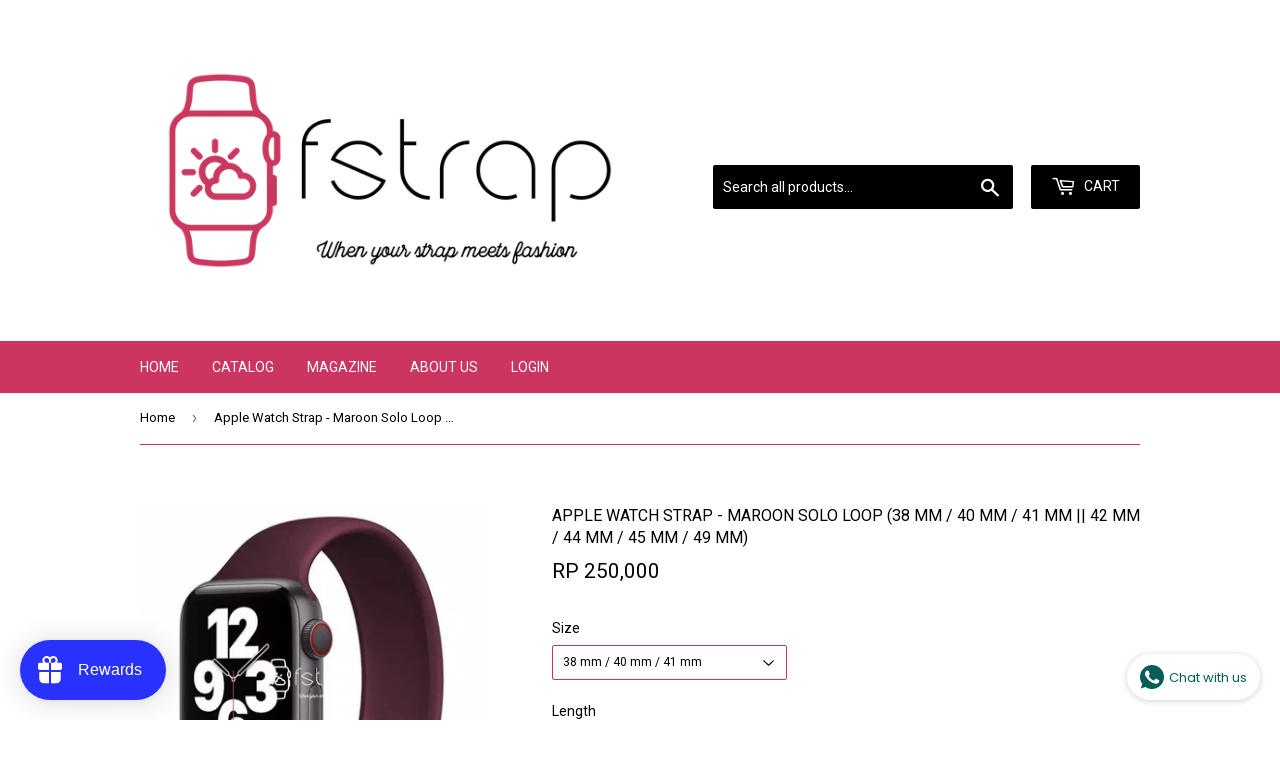

--- FILE ---
content_type: text/html; charset=utf-8
request_url: https://fstrap.id/en-us/products/apple-watch-strap-maroon-solo-loop-38-mm-40-mm-41-mm-42-mm-44-mm-45-mm-49-mm
body_size: 33214
content:
<!doctype html>
<!--[if lt IE 7]><html class="no-js lt-ie9 lt-ie8 lt-ie7" lang="en"> <![endif]-->
<!--[if IE 7]><html class="no-js lt-ie9 lt-ie8" lang="en"> <![endif]-->
<!--[if IE 8]><html class="no-js lt-ie9" lang="en"> <![endif]-->
<!--[if IE 9 ]><html class="ie9 no-js"> <![endif]-->
<!--[if (gt IE 9)|!(IE)]><!--> <html class="no-touch no-js"> <!--<![endif]-->
<head>
<!-- "snippets/limespot.liquid" was not rendered, the associated app was uninstalled -->
  <script>(function(H){H.className=H.className.replace(/\bno-js\b/,'js')})(document.documentElement)</script>
  <!-- Basic page needs ================================================== -->
  <meta charset="utf-8">
  <meta http-equiv="X-UA-Compatible" content="IE=edge,chrome=1">

  
  <link rel="shortcut icon" href="//fstrap.id/cdn/shop/files/logo_size_icon_6a5d1fae-4553-4000-a7cc-e1d2a971166d_32x32.jpg?v=1613157187" type="image/png" />
  

  <!-- Title and description ================================================== -->
  <title>
  Apple Watch Strap - Maroon Solo Loop (38 mm / 40 mm / 41 mm || 42 mm / &ndash; Fstrap.id
  </title>


  
    <meta name="description" content="When your strap meets fashionDevice : Apple Watch Series 1 / 2 / 3 / 4 / 5 / 6 / SE / 7 / 8 / UltraSize : 38 mm / 40 mm / 41 mm || 42 mm / 44 mm / 45 mm / 49 mmMaterial : Premium Elastic SiliconeType : Solo Loop BandColor : MaroonLength :  Small (S)       : 130 mm - 150 mm Medium (M) : 143 mm - 180 mm Large (L)       :">
  

  <!-- Product meta ================================================== -->
  <!-- /snippets/social-meta-tags.liquid -->




<meta property="og:site_name" content="Fstrap.id">
<meta property="og:url" content="https://fstrap.id/en-us/products/apple-watch-strap-maroon-solo-loop-38-mm-40-mm-41-mm-42-mm-44-mm-45-mm-49-mm">
<meta property="og:title" content="Apple Watch Strap - Maroon Solo Loop (38 mm / 40 mm / 41 mm || 42 mm / 44 mm / 45 mm / 49 mm)">
<meta property="og:type" content="product">
<meta property="og:description" content="When your strap meets fashionDevice : Apple Watch Series 1 / 2 / 3 / 4 / 5 / 6 / SE / 7 / 8 / UltraSize : 38 mm / 40 mm / 41 mm || 42 mm / 44 mm / 45 mm / 49 mmMaterial : Premium Elastic SiliconeType : Solo Loop BandColor : MaroonLength :  Small (S)       : 130 mm - 150 mm Medium (M) : 143 mm - 180 mm Large (L)       :">

  <meta property="og:price:amount" content="250,000">
  <meta property="og:price:currency" content="IDR">

<meta property="og:image" content="http://fstrap.id/cdn/shop/products/apple-watch-strap-maroon-solo-loop-38-mm-40-mm-42-mm-44-mm-207525_1200x1200.jpg?v=1613882080"><meta property="og:image" content="http://fstrap.id/cdn/shop/products/apple-watch-strap-maroon-solo-loop-38-mm-40-mm-42-mm-44-mm-773642_1200x1200.jpg?v=1613882080">
<meta property="og:image:secure_url" content="https://fstrap.id/cdn/shop/products/apple-watch-strap-maroon-solo-loop-38-mm-40-mm-42-mm-44-mm-207525_1200x1200.jpg?v=1613882080"><meta property="og:image:secure_url" content="https://fstrap.id/cdn/shop/products/apple-watch-strap-maroon-solo-loop-38-mm-40-mm-42-mm-44-mm-773642_1200x1200.jpg?v=1613882080">


<meta name="twitter:card" content="summary_large_image">
<meta name="twitter:title" content="Apple Watch Strap - Maroon Solo Loop (38 mm / 40 mm / 41 mm || 42 mm / 44 mm / 45 mm / 49 mm)">
<meta name="twitter:description" content="When your strap meets fashionDevice : Apple Watch Series 1 / 2 / 3 / 4 / 5 / 6 / SE / 7 / 8 / UltraSize : 38 mm / 40 mm / 41 mm || 42 mm / 44 mm / 45 mm / 49 mmMaterial : Premium Elastic SiliconeType : Solo Loop BandColor : MaroonLength :  Small (S)       : 130 mm - 150 mm Medium (M) : 143 mm - 180 mm Large (L)       :">


  <!-- Helpers ================================================== -->
  <link rel="canonical" href="https://fstrap.id/en-us/products/apple-watch-strap-maroon-solo-loop-38-mm-40-mm-41-mm-42-mm-44-mm-45-mm-49-mm">
  <meta name="viewport" content="width=device-width,initial-scale=1">

  <!-- CSS ================================================== -->
  <link href="//fstrap.id/cdn/shop/t/6/assets/theme.scss.css?v=99038697617142574501767360350" rel="stylesheet" type="text/css" media="all" />
  
  
  
  <link href="//fonts.googleapis.com/css?family=Roboto:400,700" rel="stylesheet" type="text/css" media="all" />


  


  



  <!-- Header hook for plugins ================================================== -->
  <script>window.performance && window.performance.mark && window.performance.mark('shopify.content_for_header.start');</script><meta name="google-site-verification" content="LG54vnT446GchyR--2SBjvgJ5zOy2RDLM5uEAJysb10">
<meta id="shopify-digital-wallet" name="shopify-digital-wallet" content="/22330603/digital_wallets/dialog">
<link rel="alternate" hreflang="x-default" href="https://fstrap.id/products/apple-watch-strap-maroon-solo-loop-38-mm-40-mm-41-mm-42-mm-44-mm-45-mm-49-mm">
<link rel="alternate" hreflang="en" href="https://fstrap.id/products/apple-watch-strap-maroon-solo-loop-38-mm-40-mm-41-mm-42-mm-44-mm-45-mm-49-mm">
<link rel="alternate" hreflang="en-SG" href="https://fstrap.id/en-sg/products/apple-watch-strap-maroon-solo-loop-38-mm-40-mm-41-mm-42-mm-44-mm-45-mm-49-mm">
<link rel="alternate" hreflang="en-US" href="https://fstrap.id/en-us/products/apple-watch-strap-maroon-solo-loop-38-mm-40-mm-41-mm-42-mm-44-mm-45-mm-49-mm">
<link rel="alternate" type="application/json+oembed" href="https://fstrap.id/en-us/products/apple-watch-strap-maroon-solo-loop-38-mm-40-mm-41-mm-42-mm-44-mm-45-mm-49-mm.oembed">
<script async="async" src="/checkouts/internal/preloads.js?locale=en-US"></script>
<script id="shopify-features" type="application/json">{"accessToken":"80b8d23575bf3a76bd35f9da4beea99c","betas":["rich-media-storefront-analytics"],"domain":"fstrap.id","predictiveSearch":true,"shopId":22330603,"locale":"en"}</script>
<script>var Shopify = Shopify || {};
Shopify.shop = "vivaviral.myshopify.com";
Shopify.locale = "en";
Shopify.currency = {"active":"IDR","rate":"1.0"};
Shopify.country = "US";
Shopify.theme = {"name":"Copy of Supply","id":33122254893,"schema_name":"Supply","schema_version":"2.7.0","theme_store_id":679,"role":"main"};
Shopify.theme.handle = "null";
Shopify.theme.style = {"id":null,"handle":null};
Shopify.cdnHost = "fstrap.id/cdn";
Shopify.routes = Shopify.routes || {};
Shopify.routes.root = "/en-us/";</script>
<script type="module">!function(o){(o.Shopify=o.Shopify||{}).modules=!0}(window);</script>
<script>!function(o){function n(){var o=[];function n(){o.push(Array.prototype.slice.apply(arguments))}return n.q=o,n}var t=o.Shopify=o.Shopify||{};t.loadFeatures=n(),t.autoloadFeatures=n()}(window);</script>
<script id="shop-js-analytics" type="application/json">{"pageType":"product"}</script>
<script defer="defer" async type="module" src="//fstrap.id/cdn/shopifycloud/shop-js/modules/v2/client.init-shop-cart-sync_C5BV16lS.en.esm.js"></script>
<script defer="defer" async type="module" src="//fstrap.id/cdn/shopifycloud/shop-js/modules/v2/chunk.common_CygWptCX.esm.js"></script>
<script type="module">
  await import("//fstrap.id/cdn/shopifycloud/shop-js/modules/v2/client.init-shop-cart-sync_C5BV16lS.en.esm.js");
await import("//fstrap.id/cdn/shopifycloud/shop-js/modules/v2/chunk.common_CygWptCX.esm.js");

  window.Shopify.SignInWithShop?.initShopCartSync?.({"fedCMEnabled":true,"windoidEnabled":true});

</script>
<script>(function() {
  var isLoaded = false;
  function asyncLoad() {
    if (isLoaded) return;
    isLoaded = true;
    var urls = ["https:\/\/cdn.shopify.com\/s\/files\/1\/0184\/4255\/1360\/files\/quicklink.min.js?v=1599724333\u0026shop=vivaviral.myshopify.com","https:\/\/cdn.shopify.com\/s\/files\/1\/2233\/0603\/t\/6\/assets\/loy_22330603.js?v=1628404100\u0026shop=vivaviral.myshopify.com","https:\/\/whatschat.shopiapps.in\/script\/sp-whatsapp-app-tabs.js?version=1.0\u0026shop=vivaviral.myshopify.com","https:\/\/cdn.autoketing.org\/sdk-cdn\/sales-pop\/dist\/sales-pop-embed.js?t=1646140422265724982\u0026shop=vivaviral.myshopify.com","https:\/\/cdn.shopify.com\/s\/files\/1\/2233\/0603\/t\/6\/assets\/rev_22330603.js?v=1678506721\u0026shop=vivaviral.myshopify.com","https:\/\/sdks.automizely.com\/conversions\/v1\/conversions.js?app_connection_id=370635c1b54549088695f0f4497967d6\u0026mapped_org_id=db1ab01c04f0584e33e987f812d4a6b2_v1\u0026shop=vivaviral.myshopify.com","https:\/\/cdn.hextom.com\/js\/quickannouncementbar.js?shop=vivaviral.myshopify.com","https:\/\/a.mailmunch.co\/widgets\/site-874118-7feacb401ccebecdc925d04916f377f907e98397.js?shop=vivaviral.myshopify.com"];
    for (var i = 0; i < urls.length; i++) {
      var s = document.createElement('script');
      s.type = 'text/javascript';
      s.async = true;
      s.src = urls[i];
      var x = document.getElementsByTagName('script')[0];
      x.parentNode.insertBefore(s, x);
    }
  };
  if(window.attachEvent) {
    window.attachEvent('onload', asyncLoad);
  } else {
    window.addEventListener('load', asyncLoad, false);
  }
})();</script>
<script id="__st">var __st={"a":22330603,"offset":25200,"reqid":"cb6a77e2-6fc8-4b61-800e-9698a95e081d-1768780381","pageurl":"fstrap.id\/en-us\/products\/apple-watch-strap-maroon-solo-loop-38-mm-40-mm-41-mm-42-mm-44-mm-45-mm-49-mm","u":"36b6b5e6a7ab","p":"product","rtyp":"product","rid":5871678619814};</script>
<script>window.ShopifyPaypalV4VisibilityTracking = true;</script>
<script id="form-persister">!function(){'use strict';const t='contact',e='new_comment',n=[[t,t],['blogs',e],['comments',e],[t,'customer']],o='password',r='form_key',c=['recaptcha-v3-token','g-recaptcha-response','h-captcha-response',o],s=()=>{try{return window.sessionStorage}catch{return}},i='__shopify_v',u=t=>t.elements[r],a=function(){const t=[...n].map((([t,e])=>`form[action*='/${t}']:not([data-nocaptcha='true']) input[name='form_type'][value='${e}']`)).join(',');var e;return e=t,()=>e?[...document.querySelectorAll(e)].map((t=>t.form)):[]}();function m(t){const e=u(t);a().includes(t)&&(!e||!e.value)&&function(t){try{if(!s())return;!function(t){const e=s();if(!e)return;const n=u(t);if(!n)return;const o=n.value;o&&e.removeItem(o)}(t);const e=Array.from(Array(32),(()=>Math.random().toString(36)[2])).join('');!function(t,e){u(t)||t.append(Object.assign(document.createElement('input'),{type:'hidden',name:r})),t.elements[r].value=e}(t,e),function(t,e){const n=s();if(!n)return;const r=[...t.querySelectorAll(`input[type='${o}']`)].map((({name:t})=>t)),u=[...c,...r],a={};for(const[o,c]of new FormData(t).entries())u.includes(o)||(a[o]=c);n.setItem(e,JSON.stringify({[i]:1,action:t.action,data:a}))}(t,e)}catch(e){console.error('failed to persist form',e)}}(t)}const f=t=>{if('true'===t.dataset.persistBound)return;const e=function(t,e){const n=function(t){return'function'==typeof t.submit?t.submit:HTMLFormElement.prototype.submit}(t).bind(t);return function(){let t;return()=>{t||(t=!0,(()=>{try{e(),n()}catch(t){(t=>{console.error('form submit failed',t)})(t)}})(),setTimeout((()=>t=!1),250))}}()}(t,(()=>{m(t)}));!function(t,e){if('function'==typeof t.submit&&'function'==typeof e)try{t.submit=e}catch{}}(t,e),t.addEventListener('submit',(t=>{t.preventDefault(),e()})),t.dataset.persistBound='true'};!function(){function t(t){const e=(t=>{const e=t.target;return e instanceof HTMLFormElement?e:e&&e.form})(t);e&&m(e)}document.addEventListener('submit',t),document.addEventListener('DOMContentLoaded',(()=>{const e=a();for(const t of e)f(t);var n;n=document.body,new window.MutationObserver((t=>{for(const e of t)if('childList'===e.type&&e.addedNodes.length)for(const t of e.addedNodes)1===t.nodeType&&'FORM'===t.tagName&&a().includes(t)&&f(t)})).observe(n,{childList:!0,subtree:!0,attributes:!1}),document.removeEventListener('submit',t)}))}()}();</script>
<script integrity="sha256-4kQ18oKyAcykRKYeNunJcIwy7WH5gtpwJnB7kiuLZ1E=" data-source-attribution="shopify.loadfeatures" defer="defer" src="//fstrap.id/cdn/shopifycloud/storefront/assets/storefront/load_feature-a0a9edcb.js" crossorigin="anonymous"></script>
<script data-source-attribution="shopify.dynamic_checkout.dynamic.init">var Shopify=Shopify||{};Shopify.PaymentButton=Shopify.PaymentButton||{isStorefrontPortableWallets:!0,init:function(){window.Shopify.PaymentButton.init=function(){};var t=document.createElement("script");t.src="https://fstrap.id/cdn/shopifycloud/portable-wallets/latest/portable-wallets.en.js",t.type="module",document.head.appendChild(t)}};
</script>
<script data-source-attribution="shopify.dynamic_checkout.buyer_consent">
  function portableWalletsHideBuyerConsent(e){var t=document.getElementById("shopify-buyer-consent"),n=document.getElementById("shopify-subscription-policy-button");t&&n&&(t.classList.add("hidden"),t.setAttribute("aria-hidden","true"),n.removeEventListener("click",e))}function portableWalletsShowBuyerConsent(e){var t=document.getElementById("shopify-buyer-consent"),n=document.getElementById("shopify-subscription-policy-button");t&&n&&(t.classList.remove("hidden"),t.removeAttribute("aria-hidden"),n.addEventListener("click",e))}window.Shopify?.PaymentButton&&(window.Shopify.PaymentButton.hideBuyerConsent=portableWalletsHideBuyerConsent,window.Shopify.PaymentButton.showBuyerConsent=portableWalletsShowBuyerConsent);
</script>
<script data-source-attribution="shopify.dynamic_checkout.cart.bootstrap">document.addEventListener("DOMContentLoaded",(function(){function t(){return document.querySelector("shopify-accelerated-checkout-cart, shopify-accelerated-checkout")}if(t())Shopify.PaymentButton.init();else{new MutationObserver((function(e,n){t()&&(Shopify.PaymentButton.init(),n.disconnect())})).observe(document.body,{childList:!0,subtree:!0})}}));
</script>

<script>window.performance && window.performance.mark && window.performance.mark('shopify.content_for_header.end');</script>

  <script>window.BOLD = window.BOLD || {};
    window.BOLD.common = window.BOLD.common || {};
    window.BOLD.common.Shopify = window.BOLD.common.Shopify || {};

    window.BOLD.common.Shopify.shop = {
        domain: 'fstrap.id',
        permanent_domain: 'vivaviral.myshopify.com',
        url: 'https://fstrap.id',
        secure_url: 'https://fstrap.id/en-us',
        money_format: "\u003cspan class=money\u003eRp {{amount_no_decimals}}\u003c\/span\u003e",
        currency: "IDR"
    };

    window.BOLD.common.Shopify.cart = {"note":null,"attributes":{},"original_total_price":0,"total_price":0,"total_discount":0,"total_weight":0.0,"item_count":0,"items":[],"requires_shipping":false,"currency":"IDR","items_subtotal_price":0,"cart_level_discount_applications":[],"checkout_charge_amount":0};
    window.BOLD.common.template = 'product';window.BOLD.common.Shopify.formatMoney = function(money, format) {
        function n(t, e) {
            return "undefined" == typeof t ? e : t
        }
        function r(t, e, r, i) {
            if (e = n(e, 2),
            r = n(r, ","),
            i = n(i, "."),
            isNaN(t) || null == t)
                return 0;
            t = (t / 100).toFixed(e);
            var o = t.split(".")
              , a = o[0].replace(/(\d)(?=(\d\d\d)+(?!\d))/g, "$1" + r)
              , s = o[1] ? i + o[1] : "";
            return a + s
        }
        "string" == typeof money && (money = money.replace(".", ""));
        var i = ""
          , o = /\{\{\s*(\w+)\s*\}\}/
          , a = format || window.BOLD.common.Shopify.shop.money_format || window.Shopify.money_format || "$ {{ amount }}";
        switch (a.match(o)[1]) {
            case "amount":
                i = r(money, 2);
                break;
            case "amount_no_decimals":
                i = r(money, 0);
                break;
            case "amount_with_comma_separator":
                i = r(money, 2, ".", ",");
                break;
            case "amount_no_decimals_with_comma_separator":
                i = r(money, 0, ".", ",");
                break;
            case "amount_with_space_separator":
                i = r(money, 2, ".", " ");
                break;
            case "amount_no_decimals_with_space_separator":
                i = r(money, 0, ".", " ");
                break;
        }
        return a.replace(o, i);
    };

    window.BOLD.common.Shopify.saveProduct = function (handle, product) {
        if (typeof handle === 'string' && typeof window.BOLD.common.Shopify.products[handle] === 'undefined') {
            if (typeof product === 'number') {
                window.BOLD.common.Shopify.handles[product] = handle;
                product = { id: product };
            }
            window.BOLD.common.Shopify.products[handle] = product;
        }
    };

	window.BOLD.common.Shopify.saveVariant = function (variant_id, variant) {
		if (typeof variant_id === 'number' && typeof window.BOLD.common.Shopify.variants[variant_id] === 'undefined') {
			window.BOLD.common.Shopify.variants[variant_id] = variant;
		}
	};window.BOLD.common.Shopify.products = window.BOLD.common.Shopify.products || {};
    window.BOLD.common.Shopify.variants = window.BOLD.common.Shopify.variants || {};
    window.BOLD.common.Shopify.handles = window.BOLD.common.Shopify.handles || {};window.BOLD.common.Shopify.handle = "apple-watch-strap-maroon-solo-loop-38-mm-40-mm-41-mm-42-mm-44-mm-45-mm-49-mm"
window.BOLD.common.Shopify.saveProduct("apple-watch-strap-maroon-solo-loop-38-mm-40-mm-41-mm-42-mm-44-mm-45-mm-49-mm", 5871678619814);window.BOLD.common.Shopify.saveVariant(36797063135398, {product_id: 5871678619814, price: 25000000, group_id: 'null'});window.BOLD.common.Shopify.saveVariant(36797063168166, {product_id: 5871678619814, price: 25000000, group_id: 'null'});window.BOLD.common.Shopify.saveVariant(36797063200934, {product_id: 5871678619814, price: 25000000, group_id: 'null'});window.BOLD.common.Shopify.saveVariant(36797063233702, {product_id: 5871678619814, price: 25000000, group_id: 'null'});window.BOLD.common.Shopify.saveVariant(36797063266470, {product_id: 5871678619814, price: 25000000, group_id: 'null'});window.BOLD.common.Shopify.saveVariant(36797063299238, {product_id: 5871678619814, price: 25000000, group_id: 'null'});window.BOLD.common.Shopify.metafields = window.BOLD.common.Shopify.metafields || {};window.BOLD.common.Shopify.metafields["bold_rp"] = {};window.BOLD.common.cacheParams = window.BOLD.common.cacheParams || {};
    window.BOLD.common.cacheParams.bundles = 1550069655;

</script>

<script src="https://bundles.boldapps.net/js/bundles.js" type="text/javascript"></script>
<link href="//fstrap.id/cdn/shop/t/6/assets/bold-bundles.css?v=19388438912504102371550069714" rel="stylesheet" type="text/css" media="all" />


  

<!--[if lt IE 9]>
<script src="//cdnjs.cloudflare.com/ajax/libs/html5shiv/3.7.2/html5shiv.min.js" type="text/javascript"></script>
<script src="//fstrap.id/cdn/shop/t/6/assets/respond.min.js?1922" type="text/javascript"></script>
<link href="//fstrap.id/cdn/shop/t/6/assets/respond-proxy.html" id="respond-proxy" rel="respond-proxy" />
<link href="//fstrap.id/search?q=24e6c35ff0bf8ea884d5163c34743506" id="respond-redirect" rel="respond-redirect" />
<script src="//fstrap.id/search?q=24e6c35ff0bf8ea884d5163c34743506" type="text/javascript"></script>
<![endif]-->
<!--[if (lte IE 9) ]><script src="//fstrap.id/cdn/shop/t/6/assets/match-media.min.js?1922" type="text/javascript"></script><![endif]-->


  
  

  <script src="//fstrap.id/cdn/shop/t/6/assets/jquery-2.2.3.min.js?v=58211863146907186831550069716" type="text/javascript"></script>

  <!--[if (gt IE 9)|!(IE)]><!--><script src="//fstrap.id/cdn/shop/t/6/assets/lazysizes.min.js?v=8147953233334221341550069716" async="async"></script><!--<![endif]-->
  <!--[if lte IE 9]><script src="//fstrap.id/cdn/shop/t/6/assets/lazysizes.min.js?v=8147953233334221341550069716"></script><![endif]-->

  <!--[if (gt IE 9)|!(IE)]><!--><script src="//fstrap.id/cdn/shop/t/6/assets/vendor.js?v=36052345436231778671550069718" defer="defer"></script><!--<![endif]-->
  <!--[if lte IE 9]><script src="//fstrap.id/cdn/shop/t/6/assets/vendor.js?v=36052345436231778671550069718"></script><![endif]-->

  <!--[if (gt IE 9)|!(IE)]><!--><script src="//fstrap.id/cdn/shop/t/6/assets/theme.js?v=126929635162070769981550370155" defer="defer"></script><!--<![endif]-->
  <!--[if lte IE 9]><script src="//fstrap.id/cdn/shop/t/6/assets/theme.js?v=126929635162070769981550370155"></script><![endif]-->



      <link href="//fstrap.id/cdn/shop/t/6/assets/paymentfont.scss.css?v=20378147842464604551767360350" rel="stylesheet" type="text/css" media="all" />
    

	<script>var loox_global_hash = '1734139840270';</script><script>var loox_pop_active = true;var loox_pop_display = {"home_page":true,"product_page":true,"cart_page":true,"other_pages":true};</script><script>var visitor_level_referral = {"active":true,"rtl":false,"position":"right","button_text":"Get Rp 50000","button_bg_color":"000000","button_text_color":"ffffff","display_on_home_page":true,"display_on_product_page":true,"display_on_cart_page":true,"display_on_other_pages":true,"hide_on_mobile":false,"sidebar_visible":true,"orientation":"default"};
</script><style>.loox-reviews-default { max-width: 1200px; margin: 0 auto; }.loox-rating .loox-icon { color:#EBBF20; }
:root { --lxs-rating-icon-color: #EBBF20; }</style>
 

<script>window.__pagefly_analytics_settings__={"acceptTracking":true};</script>
 


<!-- BEGIN app block: shopify://apps/pagefly-page-builder/blocks/app-embed/83e179f7-59a0-4589-8c66-c0dddf959200 -->

<!-- BEGIN app snippet: pagefly-cro-ab-testing-main -->







<script>
  ;(function () {
    const url = new URL(window.location)
    const viewParam = url.searchParams.get('view')
    if (viewParam && viewParam.includes('variant-pf-')) {
      url.searchParams.set('pf_v', viewParam)
      url.searchParams.delete('view')
      window.history.replaceState({}, '', url)
    }
  })()
</script>



<script type='module'>
  
  window.PAGEFLY_CRO = window.PAGEFLY_CRO || {}

  window.PAGEFLY_CRO['data_debug'] = {
    original_template_suffix: "all_products",
    allow_ab_test: false,
    ab_test_start_time: 0,
    ab_test_end_time: 0,
    today_date_time: 1768780381000,
  }
  window.PAGEFLY_CRO['GA4'] = { enabled: false}
</script>

<!-- END app snippet -->








  <script src='https://cdn.shopify.com/extensions/019bb4f9-aed6-78a3-be91-e9d44663e6bf/pagefly-page-builder-215/assets/pagefly-helper.js' defer='defer'></script>

  <script src='https://cdn.shopify.com/extensions/019bb4f9-aed6-78a3-be91-e9d44663e6bf/pagefly-page-builder-215/assets/pagefly-general-helper.js' defer='defer'></script>

  <script src='https://cdn.shopify.com/extensions/019bb4f9-aed6-78a3-be91-e9d44663e6bf/pagefly-page-builder-215/assets/pagefly-snap-slider.js' defer='defer'></script>

  <script src='https://cdn.shopify.com/extensions/019bb4f9-aed6-78a3-be91-e9d44663e6bf/pagefly-page-builder-215/assets/pagefly-slideshow-v3.js' defer='defer'></script>

  <script src='https://cdn.shopify.com/extensions/019bb4f9-aed6-78a3-be91-e9d44663e6bf/pagefly-page-builder-215/assets/pagefly-slideshow-v4.js' defer='defer'></script>

  <script src='https://cdn.shopify.com/extensions/019bb4f9-aed6-78a3-be91-e9d44663e6bf/pagefly-page-builder-215/assets/pagefly-glider.js' defer='defer'></script>

  <script src='https://cdn.shopify.com/extensions/019bb4f9-aed6-78a3-be91-e9d44663e6bf/pagefly-page-builder-215/assets/pagefly-slideshow-v1-v2.js' defer='defer'></script>

  <script src='https://cdn.shopify.com/extensions/019bb4f9-aed6-78a3-be91-e9d44663e6bf/pagefly-page-builder-215/assets/pagefly-product-media.js' defer='defer'></script>

  <script src='https://cdn.shopify.com/extensions/019bb4f9-aed6-78a3-be91-e9d44663e6bf/pagefly-page-builder-215/assets/pagefly-product.js' defer='defer'></script>


<script id='pagefly-helper-data' type='application/json'>
  {
    "page_optimization": {
      "assets_prefetching": false
    },
    "elements_asset_mapper": {
      "Accordion": "https://cdn.shopify.com/extensions/019bb4f9-aed6-78a3-be91-e9d44663e6bf/pagefly-page-builder-215/assets/pagefly-accordion.js",
      "Accordion3": "https://cdn.shopify.com/extensions/019bb4f9-aed6-78a3-be91-e9d44663e6bf/pagefly-page-builder-215/assets/pagefly-accordion3.js",
      "CountDown": "https://cdn.shopify.com/extensions/019bb4f9-aed6-78a3-be91-e9d44663e6bf/pagefly-page-builder-215/assets/pagefly-countdown.js",
      "GMap1": "https://cdn.shopify.com/extensions/019bb4f9-aed6-78a3-be91-e9d44663e6bf/pagefly-page-builder-215/assets/pagefly-gmap.js",
      "GMap2": "https://cdn.shopify.com/extensions/019bb4f9-aed6-78a3-be91-e9d44663e6bf/pagefly-page-builder-215/assets/pagefly-gmap.js",
      "GMapBasicV2": "https://cdn.shopify.com/extensions/019bb4f9-aed6-78a3-be91-e9d44663e6bf/pagefly-page-builder-215/assets/pagefly-gmap.js",
      "GMapAdvancedV2": "https://cdn.shopify.com/extensions/019bb4f9-aed6-78a3-be91-e9d44663e6bf/pagefly-page-builder-215/assets/pagefly-gmap.js",
      "HTML.Video": "https://cdn.shopify.com/extensions/019bb4f9-aed6-78a3-be91-e9d44663e6bf/pagefly-page-builder-215/assets/pagefly-htmlvideo.js",
      "HTML.Video2": "https://cdn.shopify.com/extensions/019bb4f9-aed6-78a3-be91-e9d44663e6bf/pagefly-page-builder-215/assets/pagefly-htmlvideo2.js",
      "HTML.Video3": "https://cdn.shopify.com/extensions/019bb4f9-aed6-78a3-be91-e9d44663e6bf/pagefly-page-builder-215/assets/pagefly-htmlvideo2.js",
      "BackgroundVideo": "https://cdn.shopify.com/extensions/019bb4f9-aed6-78a3-be91-e9d44663e6bf/pagefly-page-builder-215/assets/pagefly-htmlvideo2.js",
      "Instagram": "https://cdn.shopify.com/extensions/019bb4f9-aed6-78a3-be91-e9d44663e6bf/pagefly-page-builder-215/assets/pagefly-instagram.js",
      "Instagram2": "https://cdn.shopify.com/extensions/019bb4f9-aed6-78a3-be91-e9d44663e6bf/pagefly-page-builder-215/assets/pagefly-instagram.js",
      "Insta3": "https://cdn.shopify.com/extensions/019bb4f9-aed6-78a3-be91-e9d44663e6bf/pagefly-page-builder-215/assets/pagefly-instagram3.js",
      "Tabs": "https://cdn.shopify.com/extensions/019bb4f9-aed6-78a3-be91-e9d44663e6bf/pagefly-page-builder-215/assets/pagefly-tab.js",
      "Tabs3": "https://cdn.shopify.com/extensions/019bb4f9-aed6-78a3-be91-e9d44663e6bf/pagefly-page-builder-215/assets/pagefly-tab3.js",
      "ProductBox": "https://cdn.shopify.com/extensions/019bb4f9-aed6-78a3-be91-e9d44663e6bf/pagefly-page-builder-215/assets/pagefly-cart.js",
      "FBPageBox2": "https://cdn.shopify.com/extensions/019bb4f9-aed6-78a3-be91-e9d44663e6bf/pagefly-page-builder-215/assets/pagefly-facebook.js",
      "FBLikeButton2": "https://cdn.shopify.com/extensions/019bb4f9-aed6-78a3-be91-e9d44663e6bf/pagefly-page-builder-215/assets/pagefly-facebook.js",
      "TwitterFeed2": "https://cdn.shopify.com/extensions/019bb4f9-aed6-78a3-be91-e9d44663e6bf/pagefly-page-builder-215/assets/pagefly-twitter.js",
      "Paragraph4": "https://cdn.shopify.com/extensions/019bb4f9-aed6-78a3-be91-e9d44663e6bf/pagefly-page-builder-215/assets/pagefly-paragraph4.js",

      "AliReviews": "https://cdn.shopify.com/extensions/019bb4f9-aed6-78a3-be91-e9d44663e6bf/pagefly-page-builder-215/assets/pagefly-3rd-elements.js",
      "BackInStock": "https://cdn.shopify.com/extensions/019bb4f9-aed6-78a3-be91-e9d44663e6bf/pagefly-page-builder-215/assets/pagefly-3rd-elements.js",
      "GloboBackInStock": "https://cdn.shopify.com/extensions/019bb4f9-aed6-78a3-be91-e9d44663e6bf/pagefly-page-builder-215/assets/pagefly-3rd-elements.js",
      "GrowaveWishlist": "https://cdn.shopify.com/extensions/019bb4f9-aed6-78a3-be91-e9d44663e6bf/pagefly-page-builder-215/assets/pagefly-3rd-elements.js",
      "InfiniteOptionsShopPad": "https://cdn.shopify.com/extensions/019bb4f9-aed6-78a3-be91-e9d44663e6bf/pagefly-page-builder-215/assets/pagefly-3rd-elements.js",
      "InkybayProductPersonalizer": "https://cdn.shopify.com/extensions/019bb4f9-aed6-78a3-be91-e9d44663e6bf/pagefly-page-builder-215/assets/pagefly-3rd-elements.js",
      "LimeSpot": "https://cdn.shopify.com/extensions/019bb4f9-aed6-78a3-be91-e9d44663e6bf/pagefly-page-builder-215/assets/pagefly-3rd-elements.js",
      "Loox": "https://cdn.shopify.com/extensions/019bb4f9-aed6-78a3-be91-e9d44663e6bf/pagefly-page-builder-215/assets/pagefly-3rd-elements.js",
      "Opinew": "https://cdn.shopify.com/extensions/019bb4f9-aed6-78a3-be91-e9d44663e6bf/pagefly-page-builder-215/assets/pagefly-3rd-elements.js",
      "Powr": "https://cdn.shopify.com/extensions/019bb4f9-aed6-78a3-be91-e9d44663e6bf/pagefly-page-builder-215/assets/pagefly-3rd-elements.js",
      "ProductReviews": "https://cdn.shopify.com/extensions/019bb4f9-aed6-78a3-be91-e9d44663e6bf/pagefly-page-builder-215/assets/pagefly-3rd-elements.js",
      "PushOwl": "https://cdn.shopify.com/extensions/019bb4f9-aed6-78a3-be91-e9d44663e6bf/pagefly-page-builder-215/assets/pagefly-3rd-elements.js",
      "ReCharge": "https://cdn.shopify.com/extensions/019bb4f9-aed6-78a3-be91-e9d44663e6bf/pagefly-page-builder-215/assets/pagefly-3rd-elements.js",
      "Rivyo": "https://cdn.shopify.com/extensions/019bb4f9-aed6-78a3-be91-e9d44663e6bf/pagefly-page-builder-215/assets/pagefly-3rd-elements.js",
      "TrackingMore": "https://cdn.shopify.com/extensions/019bb4f9-aed6-78a3-be91-e9d44663e6bf/pagefly-page-builder-215/assets/pagefly-3rd-elements.js",
      "Vitals": "https://cdn.shopify.com/extensions/019bb4f9-aed6-78a3-be91-e9d44663e6bf/pagefly-page-builder-215/assets/pagefly-3rd-elements.js",
      "Wiser": "https://cdn.shopify.com/extensions/019bb4f9-aed6-78a3-be91-e9d44663e6bf/pagefly-page-builder-215/assets/pagefly-3rd-elements.js"
    },
    "custom_elements_mapper": {
      "pf-click-action-element": "https://cdn.shopify.com/extensions/019bb4f9-aed6-78a3-be91-e9d44663e6bf/pagefly-page-builder-215/assets/pagefly-click-action-element.js",
      "pf-dialog-element": "https://cdn.shopify.com/extensions/019bb4f9-aed6-78a3-be91-e9d44663e6bf/pagefly-page-builder-215/assets/pagefly-dialog-element.js"
    }
  }
</script>


<!-- END app block --><!-- BEGIN app block: shopify://apps/frequently-bought/blocks/app-embed-block/b1a8cbea-c844-4842-9529-7c62dbab1b1f --><script>
    window.codeblackbelt = window.codeblackbelt || {};
    window.codeblackbelt.shop = window.codeblackbelt.shop || 'vivaviral.myshopify.com';
    
        window.codeblackbelt.productId = 5871678619814;</script><script src="//cdn.codeblackbelt.com/widgets/frequently-bought-together/main.min.js?version=2026011906+0700" async></script>
 <!-- END app block --><script src="https://cdn.shopify.com/extensions/019b7fdd-4abb-746d-a2ec-5a81d4393c35/rivo-717/assets/rivo-app-embed.js" type="text/javascript" defer="defer"></script>
<script src="https://cdn.shopify.com/extensions/55fefd76-35ff-4656-98b5-29ebc814b57d/tydal-reviews-21/assets/rev-app-embed.js" type="text/javascript" defer="defer"></script>
<script src="https://cdn.shopify.com/extensions/019bc5da-5ba6-7e9a-9888-a6222a70d7c3/js-client-214/assets/pushowl-shopify.js" type="text/javascript" defer="defer"></script>
<link href="https://monorail-edge.shopifysvc.com" rel="dns-prefetch">
<script>(function(){if ("sendBeacon" in navigator && "performance" in window) {try {var session_token_from_headers = performance.getEntriesByType('navigation')[0].serverTiming.find(x => x.name == '_s').description;} catch {var session_token_from_headers = undefined;}var session_cookie_matches = document.cookie.match(/_shopify_s=([^;]*)/);var session_token_from_cookie = session_cookie_matches && session_cookie_matches.length === 2 ? session_cookie_matches[1] : "";var session_token = session_token_from_headers || session_token_from_cookie || "";function handle_abandonment_event(e) {var entries = performance.getEntries().filter(function(entry) {return /monorail-edge.shopifysvc.com/.test(entry.name);});if (!window.abandonment_tracked && entries.length === 0) {window.abandonment_tracked = true;var currentMs = Date.now();var navigation_start = performance.timing.navigationStart;var payload = {shop_id: 22330603,url: window.location.href,navigation_start,duration: currentMs - navigation_start,session_token,page_type: "product"};window.navigator.sendBeacon("https://monorail-edge.shopifysvc.com/v1/produce", JSON.stringify({schema_id: "online_store_buyer_site_abandonment/1.1",payload: payload,metadata: {event_created_at_ms: currentMs,event_sent_at_ms: currentMs}}));}}window.addEventListener('pagehide', handle_abandonment_event);}}());</script>
<script id="web-pixels-manager-setup">(function e(e,d,r,n,o){if(void 0===o&&(o={}),!Boolean(null===(a=null===(i=window.Shopify)||void 0===i?void 0:i.analytics)||void 0===a?void 0:a.replayQueue)){var i,a;window.Shopify=window.Shopify||{};var t=window.Shopify;t.analytics=t.analytics||{};var s=t.analytics;s.replayQueue=[],s.publish=function(e,d,r){return s.replayQueue.push([e,d,r]),!0};try{self.performance.mark("wpm:start")}catch(e){}var l=function(){var e={modern:/Edge?\/(1{2}[4-9]|1[2-9]\d|[2-9]\d{2}|\d{4,})\.\d+(\.\d+|)|Firefox\/(1{2}[4-9]|1[2-9]\d|[2-9]\d{2}|\d{4,})\.\d+(\.\d+|)|Chrom(ium|e)\/(9{2}|\d{3,})\.\d+(\.\d+|)|(Maci|X1{2}).+ Version\/(15\.\d+|(1[6-9]|[2-9]\d|\d{3,})\.\d+)([,.]\d+|)( \(\w+\)|)( Mobile\/\w+|) Safari\/|Chrome.+OPR\/(9{2}|\d{3,})\.\d+\.\d+|(CPU[ +]OS|iPhone[ +]OS|CPU[ +]iPhone|CPU IPhone OS|CPU iPad OS)[ +]+(15[._]\d+|(1[6-9]|[2-9]\d|\d{3,})[._]\d+)([._]\d+|)|Android:?[ /-](13[3-9]|1[4-9]\d|[2-9]\d{2}|\d{4,})(\.\d+|)(\.\d+|)|Android.+Firefox\/(13[5-9]|1[4-9]\d|[2-9]\d{2}|\d{4,})\.\d+(\.\d+|)|Android.+Chrom(ium|e)\/(13[3-9]|1[4-9]\d|[2-9]\d{2}|\d{4,})\.\d+(\.\d+|)|SamsungBrowser\/([2-9]\d|\d{3,})\.\d+/,legacy:/Edge?\/(1[6-9]|[2-9]\d|\d{3,})\.\d+(\.\d+|)|Firefox\/(5[4-9]|[6-9]\d|\d{3,})\.\d+(\.\d+|)|Chrom(ium|e)\/(5[1-9]|[6-9]\d|\d{3,})\.\d+(\.\d+|)([\d.]+$|.*Safari\/(?![\d.]+ Edge\/[\d.]+$))|(Maci|X1{2}).+ Version\/(10\.\d+|(1[1-9]|[2-9]\d|\d{3,})\.\d+)([,.]\d+|)( \(\w+\)|)( Mobile\/\w+|) Safari\/|Chrome.+OPR\/(3[89]|[4-9]\d|\d{3,})\.\d+\.\d+|(CPU[ +]OS|iPhone[ +]OS|CPU[ +]iPhone|CPU IPhone OS|CPU iPad OS)[ +]+(10[._]\d+|(1[1-9]|[2-9]\d|\d{3,})[._]\d+)([._]\d+|)|Android:?[ /-](13[3-9]|1[4-9]\d|[2-9]\d{2}|\d{4,})(\.\d+|)(\.\d+|)|Mobile Safari.+OPR\/([89]\d|\d{3,})\.\d+\.\d+|Android.+Firefox\/(13[5-9]|1[4-9]\d|[2-9]\d{2}|\d{4,})\.\d+(\.\d+|)|Android.+Chrom(ium|e)\/(13[3-9]|1[4-9]\d|[2-9]\d{2}|\d{4,})\.\d+(\.\d+|)|Android.+(UC? ?Browser|UCWEB|U3)[ /]?(15\.([5-9]|\d{2,})|(1[6-9]|[2-9]\d|\d{3,})\.\d+)\.\d+|SamsungBrowser\/(5\.\d+|([6-9]|\d{2,})\.\d+)|Android.+MQ{2}Browser\/(14(\.(9|\d{2,})|)|(1[5-9]|[2-9]\d|\d{3,})(\.\d+|))(\.\d+|)|K[Aa][Ii]OS\/(3\.\d+|([4-9]|\d{2,})\.\d+)(\.\d+|)/},d=e.modern,r=e.legacy,n=navigator.userAgent;return n.match(d)?"modern":n.match(r)?"legacy":"unknown"}(),u="modern"===l?"modern":"legacy",c=(null!=n?n:{modern:"",legacy:""})[u],f=function(e){return[e.baseUrl,"/wpm","/b",e.hashVersion,"modern"===e.buildTarget?"m":"l",".js"].join("")}({baseUrl:d,hashVersion:r,buildTarget:u}),m=function(e){var d=e.version,r=e.bundleTarget,n=e.surface,o=e.pageUrl,i=e.monorailEndpoint;return{emit:function(e){var a=e.status,t=e.errorMsg,s=(new Date).getTime(),l=JSON.stringify({metadata:{event_sent_at_ms:s},events:[{schema_id:"web_pixels_manager_load/3.1",payload:{version:d,bundle_target:r,page_url:o,status:a,surface:n,error_msg:t},metadata:{event_created_at_ms:s}}]});if(!i)return console&&console.warn&&console.warn("[Web Pixels Manager] No Monorail endpoint provided, skipping logging."),!1;try{return self.navigator.sendBeacon.bind(self.navigator)(i,l)}catch(e){}var u=new XMLHttpRequest;try{return u.open("POST",i,!0),u.setRequestHeader("Content-Type","text/plain"),u.send(l),!0}catch(e){return console&&console.warn&&console.warn("[Web Pixels Manager] Got an unhandled error while logging to Monorail."),!1}}}}({version:r,bundleTarget:l,surface:e.surface,pageUrl:self.location.href,monorailEndpoint:e.monorailEndpoint});try{o.browserTarget=l,function(e){var d=e.src,r=e.async,n=void 0===r||r,o=e.onload,i=e.onerror,a=e.sri,t=e.scriptDataAttributes,s=void 0===t?{}:t,l=document.createElement("script"),u=document.querySelector("head"),c=document.querySelector("body");if(l.async=n,l.src=d,a&&(l.integrity=a,l.crossOrigin="anonymous"),s)for(var f in s)if(Object.prototype.hasOwnProperty.call(s,f))try{l.dataset[f]=s[f]}catch(e){}if(o&&l.addEventListener("load",o),i&&l.addEventListener("error",i),u)u.appendChild(l);else{if(!c)throw new Error("Did not find a head or body element to append the script");c.appendChild(l)}}({src:f,async:!0,onload:function(){if(!function(){var e,d;return Boolean(null===(d=null===(e=window.Shopify)||void 0===e?void 0:e.analytics)||void 0===d?void 0:d.initialized)}()){var d=window.webPixelsManager.init(e)||void 0;if(d){var r=window.Shopify.analytics;r.replayQueue.forEach((function(e){var r=e[0],n=e[1],o=e[2];d.publishCustomEvent(r,n,o)})),r.replayQueue=[],r.publish=d.publishCustomEvent,r.visitor=d.visitor,r.initialized=!0}}},onerror:function(){return m.emit({status:"failed",errorMsg:"".concat(f," has failed to load")})},sri:function(e){var d=/^sha384-[A-Za-z0-9+/=]+$/;return"string"==typeof e&&d.test(e)}(c)?c:"",scriptDataAttributes:o}),m.emit({status:"loading"})}catch(e){m.emit({status:"failed",errorMsg:(null==e?void 0:e.message)||"Unknown error"})}}})({shopId: 22330603,storefrontBaseUrl: "https://fstrap.id",extensionsBaseUrl: "https://extensions.shopifycdn.com/cdn/shopifycloud/web-pixels-manager",monorailEndpoint: "https://monorail-edge.shopifysvc.com/unstable/produce_batch",surface: "storefront-renderer",enabledBetaFlags: ["2dca8a86"],webPixelsConfigList: [{"id":"923762940","configuration":"{\"hashed_organization_id\":\"db1ab01c04f0584e33e987f812d4a6b2_v1\",\"app_key\":\"vivaviral\",\"allow_collect_personal_data\":\"true\"}","eventPayloadVersion":"v1","runtimeContext":"STRICT","scriptVersion":"6f6660f15c595d517f203f6e1abcb171","type":"APP","apiClientId":2814809,"privacyPurposes":["ANALYTICS","MARKETING","SALE_OF_DATA"],"dataSharingAdjustments":{"protectedCustomerApprovalScopes":["read_customer_address","read_customer_email","read_customer_name","read_customer_personal_data","read_customer_phone"]}},{"id":"558137596","configuration":"{\"config\":\"{\\\"google_tag_ids\\\":[\\\"AW-874600128\\\",\\\"GT-MJKK5TQT\\\"],\\\"target_country\\\":\\\"ID\\\",\\\"gtag_events\\\":[{\\\"type\\\":\\\"begin_checkout\\\",\\\"action_label\\\":\\\"AW-874600128\\\/8xaCCObml4wBEMCthaED\\\"},{\\\"type\\\":\\\"search\\\",\\\"action_label\\\":\\\"AW-874600128\\\/MAE_COnml4wBEMCthaED\\\"},{\\\"type\\\":\\\"view_item\\\",\\\"action_label\\\":[\\\"AW-874600128\\\/F4_nCODml4wBEMCthaED\\\",\\\"MC-XGVH7Q34PB\\\"]},{\\\"type\\\":\\\"purchase\\\",\\\"action_label\\\":[\\\"AW-874600128\\\/D1qxCN3ml4wBEMCthaED\\\",\\\"MC-XGVH7Q34PB\\\"]},{\\\"type\\\":\\\"page_view\\\",\\\"action_label\\\":[\\\"AW-874600128\\\/djSeCNrml4wBEMCthaED\\\",\\\"MC-XGVH7Q34PB\\\"]},{\\\"type\\\":\\\"add_payment_info\\\",\\\"action_label\\\":\\\"AW-874600128\\\/d4zWCOzml4wBEMCthaED\\\"},{\\\"type\\\":\\\"add_to_cart\\\",\\\"action_label\\\":\\\"AW-874600128\\\/_3GWCOPml4wBEMCthaED\\\"}],\\\"enable_monitoring_mode\\\":false}\"}","eventPayloadVersion":"v1","runtimeContext":"OPEN","scriptVersion":"b2a88bafab3e21179ed38636efcd8a93","type":"APP","apiClientId":1780363,"privacyPurposes":[],"dataSharingAdjustments":{"protectedCustomerApprovalScopes":["read_customer_address","read_customer_email","read_customer_name","read_customer_personal_data","read_customer_phone"]}},{"id":"388399356","configuration":"{\"pixelCode\":\"CC6B2B3C77U787TI0TIG\"}","eventPayloadVersion":"v1","runtimeContext":"STRICT","scriptVersion":"22e92c2ad45662f435e4801458fb78cc","type":"APP","apiClientId":4383523,"privacyPurposes":["ANALYTICS","MARKETING","SALE_OF_DATA"],"dataSharingAdjustments":{"protectedCustomerApprovalScopes":["read_customer_address","read_customer_email","read_customer_name","read_customer_personal_data","read_customer_phone"]}},{"id":"224395516","configuration":"{\"pixel_id\":\"425098888651946\",\"pixel_type\":\"facebook_pixel\",\"metaapp_system_user_token\":\"-\"}","eventPayloadVersion":"v1","runtimeContext":"OPEN","scriptVersion":"ca16bc87fe92b6042fbaa3acc2fbdaa6","type":"APP","apiClientId":2329312,"privacyPurposes":["ANALYTICS","MARKETING","SALE_OF_DATA"],"dataSharingAdjustments":{"protectedCustomerApprovalScopes":["read_customer_address","read_customer_email","read_customer_name","read_customer_personal_data","read_customer_phone"]}},{"id":"57803004","eventPayloadVersion":"v1","runtimeContext":"LAX","scriptVersion":"1","type":"CUSTOM","privacyPurposes":["MARKETING"],"name":"Meta pixel (migrated)"},{"id":"69927164","eventPayloadVersion":"v1","runtimeContext":"LAX","scriptVersion":"1","type":"CUSTOM","privacyPurposes":["ANALYTICS"],"name":"Google Analytics tag (migrated)"},{"id":"shopify-app-pixel","configuration":"{}","eventPayloadVersion":"v1","runtimeContext":"STRICT","scriptVersion":"0450","apiClientId":"shopify-pixel","type":"APP","privacyPurposes":["ANALYTICS","MARKETING"]},{"id":"shopify-custom-pixel","eventPayloadVersion":"v1","runtimeContext":"LAX","scriptVersion":"0450","apiClientId":"shopify-pixel","type":"CUSTOM","privacyPurposes":["ANALYTICS","MARKETING"]}],isMerchantRequest: false,initData: {"shop":{"name":"Fstrap.id","paymentSettings":{"currencyCode":"IDR"},"myshopifyDomain":"vivaviral.myshopify.com","countryCode":"ID","storefrontUrl":"https:\/\/fstrap.id\/en-us"},"customer":null,"cart":null,"checkout":null,"productVariants":[{"price":{"amount":250000.0,"currencyCode":"IDR"},"product":{"title":"Apple Watch Strap - Maroon Solo Loop (38 mm \/ 40 mm \/ 41 mm || 42 mm \/ 44 mm \/ 45 mm \/ 49 mm)","vendor":"Fstrap.id","id":"5871678619814","untranslatedTitle":"Apple Watch Strap - Maroon Solo Loop (38 mm \/ 40 mm \/ 41 mm || 42 mm \/ 44 mm \/ 45 mm \/ 49 mm)","url":"\/en-us\/products\/apple-watch-strap-maroon-solo-loop-38-mm-40-mm-41-mm-42-mm-44-mm-45-mm-49-mm","type":"Unisex"},"id":"36797063135398","image":{"src":"\/\/fstrap.id\/cdn\/shop\/products\/apple-watch-strap-maroon-solo-loop-38-mm-40-mm-42-mm-44-mm-207525.jpg?v=1613882080"},"sku":"AW-ST-SO-MR-38-SM","title":"38 mm \/ 40 mm \/ 41 mm \/ S","untranslatedTitle":"38 mm \/ 40 mm \/ 41 mm \/ S"},{"price":{"amount":250000.0,"currencyCode":"IDR"},"product":{"title":"Apple Watch Strap - Maroon Solo Loop (38 mm \/ 40 mm \/ 41 mm || 42 mm \/ 44 mm \/ 45 mm \/ 49 mm)","vendor":"Fstrap.id","id":"5871678619814","untranslatedTitle":"Apple Watch Strap - Maroon Solo Loop (38 mm \/ 40 mm \/ 41 mm || 42 mm \/ 44 mm \/ 45 mm \/ 49 mm)","url":"\/en-us\/products\/apple-watch-strap-maroon-solo-loop-38-mm-40-mm-41-mm-42-mm-44-mm-45-mm-49-mm","type":"Unisex"},"id":"36797063168166","image":{"src":"\/\/fstrap.id\/cdn\/shop\/products\/apple-watch-strap-maroon-solo-loop-38-mm-40-mm-42-mm-44-mm-207525.jpg?v=1613882080"},"sku":"AW-ST-SO-MR-38-MD","title":"38 mm \/ 40 mm \/ 41 mm \/ M","untranslatedTitle":"38 mm \/ 40 mm \/ 41 mm \/ M"},{"price":{"amount":250000.0,"currencyCode":"IDR"},"product":{"title":"Apple Watch Strap - Maroon Solo Loop (38 mm \/ 40 mm \/ 41 mm || 42 mm \/ 44 mm \/ 45 mm \/ 49 mm)","vendor":"Fstrap.id","id":"5871678619814","untranslatedTitle":"Apple Watch Strap - Maroon Solo Loop (38 mm \/ 40 mm \/ 41 mm || 42 mm \/ 44 mm \/ 45 mm \/ 49 mm)","url":"\/en-us\/products\/apple-watch-strap-maroon-solo-loop-38-mm-40-mm-41-mm-42-mm-44-mm-45-mm-49-mm","type":"Unisex"},"id":"36797063200934","image":{"src":"\/\/fstrap.id\/cdn\/shop\/products\/apple-watch-strap-maroon-solo-loop-38-mm-40-mm-42-mm-44-mm-207525.jpg?v=1613882080"},"sku":"AW-ST-SO-MR-38-LG","title":"38 mm \/ 40 mm \/ 41 mm \/ L","untranslatedTitle":"38 mm \/ 40 mm \/ 41 mm \/ L"},{"price":{"amount":250000.0,"currencyCode":"IDR"},"product":{"title":"Apple Watch Strap - Maroon Solo Loop (38 mm \/ 40 mm \/ 41 mm || 42 mm \/ 44 mm \/ 45 mm \/ 49 mm)","vendor":"Fstrap.id","id":"5871678619814","untranslatedTitle":"Apple Watch Strap - Maroon Solo Loop (38 mm \/ 40 mm \/ 41 mm || 42 mm \/ 44 mm \/ 45 mm \/ 49 mm)","url":"\/en-us\/products\/apple-watch-strap-maroon-solo-loop-38-mm-40-mm-41-mm-42-mm-44-mm-45-mm-49-mm","type":"Unisex"},"id":"36797063233702","image":{"src":"\/\/fstrap.id\/cdn\/shop\/products\/apple-watch-strap-maroon-solo-loop-38-mm-40-mm-42-mm-44-mm-207525.jpg?v=1613882080"},"sku":"AW-ST-SO-MR-42-SM","title":"42 mm \/ 44 mm \/ 45 mm \/ 49 mm \/ S","untranslatedTitle":"42 mm \/ 44 mm \/ 45 mm \/ 49 mm \/ S"},{"price":{"amount":250000.0,"currencyCode":"IDR"},"product":{"title":"Apple Watch Strap - Maroon Solo Loop (38 mm \/ 40 mm \/ 41 mm || 42 mm \/ 44 mm \/ 45 mm \/ 49 mm)","vendor":"Fstrap.id","id":"5871678619814","untranslatedTitle":"Apple Watch Strap - Maroon Solo Loop (38 mm \/ 40 mm \/ 41 mm || 42 mm \/ 44 mm \/ 45 mm \/ 49 mm)","url":"\/en-us\/products\/apple-watch-strap-maroon-solo-loop-38-mm-40-mm-41-mm-42-mm-44-mm-45-mm-49-mm","type":"Unisex"},"id":"36797063266470","image":{"src":"\/\/fstrap.id\/cdn\/shop\/products\/apple-watch-strap-maroon-solo-loop-38-mm-40-mm-42-mm-44-mm-207525.jpg?v=1613882080"},"sku":"AW-ST-SO-MR-42-MD","title":"42 mm \/ 44 mm \/ 45 mm \/ 49 mm \/ M","untranslatedTitle":"42 mm \/ 44 mm \/ 45 mm \/ 49 mm \/ M"},{"price":{"amount":250000.0,"currencyCode":"IDR"},"product":{"title":"Apple Watch Strap - Maroon Solo Loop (38 mm \/ 40 mm \/ 41 mm || 42 mm \/ 44 mm \/ 45 mm \/ 49 mm)","vendor":"Fstrap.id","id":"5871678619814","untranslatedTitle":"Apple Watch Strap - Maroon Solo Loop (38 mm \/ 40 mm \/ 41 mm || 42 mm \/ 44 mm \/ 45 mm \/ 49 mm)","url":"\/en-us\/products\/apple-watch-strap-maroon-solo-loop-38-mm-40-mm-41-mm-42-mm-44-mm-45-mm-49-mm","type":"Unisex"},"id":"36797063299238","image":{"src":"\/\/fstrap.id\/cdn\/shop\/products\/apple-watch-strap-maroon-solo-loop-38-mm-40-mm-42-mm-44-mm-207525.jpg?v=1613882080"},"sku":"AW-ST-SO-MR-42-LG","title":"42 mm \/ 44 mm \/ 45 mm \/ 49 mm \/ L","untranslatedTitle":"42 mm \/ 44 mm \/ 45 mm \/ 49 mm \/ L"}],"purchasingCompany":null},},"https://fstrap.id/cdn","fcfee988w5aeb613cpc8e4bc33m6693e112",{"modern":"","legacy":""},{"shopId":"22330603","storefrontBaseUrl":"https:\/\/fstrap.id","extensionBaseUrl":"https:\/\/extensions.shopifycdn.com\/cdn\/shopifycloud\/web-pixels-manager","surface":"storefront-renderer","enabledBetaFlags":"[\"2dca8a86\"]","isMerchantRequest":"false","hashVersion":"fcfee988w5aeb613cpc8e4bc33m6693e112","publish":"custom","events":"[[\"page_viewed\",{}],[\"product_viewed\",{\"productVariant\":{\"price\":{\"amount\":250000.0,\"currencyCode\":\"IDR\"},\"product\":{\"title\":\"Apple Watch Strap - Maroon Solo Loop (38 mm \/ 40 mm \/ 41 mm || 42 mm \/ 44 mm \/ 45 mm \/ 49 mm)\",\"vendor\":\"Fstrap.id\",\"id\":\"5871678619814\",\"untranslatedTitle\":\"Apple Watch Strap - Maroon Solo Loop (38 mm \/ 40 mm \/ 41 mm || 42 mm \/ 44 mm \/ 45 mm \/ 49 mm)\",\"url\":\"\/en-us\/products\/apple-watch-strap-maroon-solo-loop-38-mm-40-mm-41-mm-42-mm-44-mm-45-mm-49-mm\",\"type\":\"Unisex\"},\"id\":\"36797063135398\",\"image\":{\"src\":\"\/\/fstrap.id\/cdn\/shop\/products\/apple-watch-strap-maroon-solo-loop-38-mm-40-mm-42-mm-44-mm-207525.jpg?v=1613882080\"},\"sku\":\"AW-ST-SO-MR-38-SM\",\"title\":\"38 mm \/ 40 mm \/ 41 mm \/ S\",\"untranslatedTitle\":\"38 mm \/ 40 mm \/ 41 mm \/ S\"}}]]"});</script><script>
  window.ShopifyAnalytics = window.ShopifyAnalytics || {};
  window.ShopifyAnalytics.meta = window.ShopifyAnalytics.meta || {};
  window.ShopifyAnalytics.meta.currency = 'IDR';
  var meta = {"product":{"id":5871678619814,"gid":"gid:\/\/shopify\/Product\/5871678619814","vendor":"Fstrap.id","type":"Unisex","handle":"apple-watch-strap-maroon-solo-loop-38-mm-40-mm-41-mm-42-mm-44-mm-45-mm-49-mm","variants":[{"id":36797063135398,"price":25000000,"name":"Apple Watch Strap - Maroon Solo Loop (38 mm \/ 40 mm \/ 41 mm || 42 mm \/ 44 mm \/ 45 mm \/ 49 mm) - 38 mm \/ 40 mm \/ 41 mm \/ S","public_title":"38 mm \/ 40 mm \/ 41 mm \/ S","sku":"AW-ST-SO-MR-38-SM"},{"id":36797063168166,"price":25000000,"name":"Apple Watch Strap - Maroon Solo Loop (38 mm \/ 40 mm \/ 41 mm || 42 mm \/ 44 mm \/ 45 mm \/ 49 mm) - 38 mm \/ 40 mm \/ 41 mm \/ M","public_title":"38 mm \/ 40 mm \/ 41 mm \/ M","sku":"AW-ST-SO-MR-38-MD"},{"id":36797063200934,"price":25000000,"name":"Apple Watch Strap - Maroon Solo Loop (38 mm \/ 40 mm \/ 41 mm || 42 mm \/ 44 mm \/ 45 mm \/ 49 mm) - 38 mm \/ 40 mm \/ 41 mm \/ L","public_title":"38 mm \/ 40 mm \/ 41 mm \/ L","sku":"AW-ST-SO-MR-38-LG"},{"id":36797063233702,"price":25000000,"name":"Apple Watch Strap - Maroon Solo Loop (38 mm \/ 40 mm \/ 41 mm || 42 mm \/ 44 mm \/ 45 mm \/ 49 mm) - 42 mm \/ 44 mm \/ 45 mm \/ 49 mm \/ S","public_title":"42 mm \/ 44 mm \/ 45 mm \/ 49 mm \/ S","sku":"AW-ST-SO-MR-42-SM"},{"id":36797063266470,"price":25000000,"name":"Apple Watch Strap - Maroon Solo Loop (38 mm \/ 40 mm \/ 41 mm || 42 mm \/ 44 mm \/ 45 mm \/ 49 mm) - 42 mm \/ 44 mm \/ 45 mm \/ 49 mm \/ M","public_title":"42 mm \/ 44 mm \/ 45 mm \/ 49 mm \/ M","sku":"AW-ST-SO-MR-42-MD"},{"id":36797063299238,"price":25000000,"name":"Apple Watch Strap - Maroon Solo Loop (38 mm \/ 40 mm \/ 41 mm || 42 mm \/ 44 mm \/ 45 mm \/ 49 mm) - 42 mm \/ 44 mm \/ 45 mm \/ 49 mm \/ L","public_title":"42 mm \/ 44 mm \/ 45 mm \/ 49 mm \/ L","sku":"AW-ST-SO-MR-42-LG"}],"remote":false},"page":{"pageType":"product","resourceType":"product","resourceId":5871678619814,"requestId":"cb6a77e2-6fc8-4b61-800e-9698a95e081d-1768780381"}};
  for (var attr in meta) {
    window.ShopifyAnalytics.meta[attr] = meta[attr];
  }
</script>
<script class="analytics">
  (function () {
    var customDocumentWrite = function(content) {
      var jquery = null;

      if (window.jQuery) {
        jquery = window.jQuery;
      } else if (window.Checkout && window.Checkout.$) {
        jquery = window.Checkout.$;
      }

      if (jquery) {
        jquery('body').append(content);
      }
    };

    var hasLoggedConversion = function(token) {
      if (token) {
        return document.cookie.indexOf('loggedConversion=' + token) !== -1;
      }
      return false;
    }

    var setCookieIfConversion = function(token) {
      if (token) {
        var twoMonthsFromNow = new Date(Date.now());
        twoMonthsFromNow.setMonth(twoMonthsFromNow.getMonth() + 2);

        document.cookie = 'loggedConversion=' + token + '; expires=' + twoMonthsFromNow;
      }
    }

    var trekkie = window.ShopifyAnalytics.lib = window.trekkie = window.trekkie || [];
    if (trekkie.integrations) {
      return;
    }
    trekkie.methods = [
      'identify',
      'page',
      'ready',
      'track',
      'trackForm',
      'trackLink'
    ];
    trekkie.factory = function(method) {
      return function() {
        var args = Array.prototype.slice.call(arguments);
        args.unshift(method);
        trekkie.push(args);
        return trekkie;
      };
    };
    for (var i = 0; i < trekkie.methods.length; i++) {
      var key = trekkie.methods[i];
      trekkie[key] = trekkie.factory(key);
    }
    trekkie.load = function(config) {
      trekkie.config = config || {};
      trekkie.config.initialDocumentCookie = document.cookie;
      var first = document.getElementsByTagName('script')[0];
      var script = document.createElement('script');
      script.type = 'text/javascript';
      script.onerror = function(e) {
        var scriptFallback = document.createElement('script');
        scriptFallback.type = 'text/javascript';
        scriptFallback.onerror = function(error) {
                var Monorail = {
      produce: function produce(monorailDomain, schemaId, payload) {
        var currentMs = new Date().getTime();
        var event = {
          schema_id: schemaId,
          payload: payload,
          metadata: {
            event_created_at_ms: currentMs,
            event_sent_at_ms: currentMs
          }
        };
        return Monorail.sendRequest("https://" + monorailDomain + "/v1/produce", JSON.stringify(event));
      },
      sendRequest: function sendRequest(endpointUrl, payload) {
        // Try the sendBeacon API
        if (window && window.navigator && typeof window.navigator.sendBeacon === 'function' && typeof window.Blob === 'function' && !Monorail.isIos12()) {
          var blobData = new window.Blob([payload], {
            type: 'text/plain'
          });

          if (window.navigator.sendBeacon(endpointUrl, blobData)) {
            return true;
          } // sendBeacon was not successful

        } // XHR beacon

        var xhr = new XMLHttpRequest();

        try {
          xhr.open('POST', endpointUrl);
          xhr.setRequestHeader('Content-Type', 'text/plain');
          xhr.send(payload);
        } catch (e) {
          console.log(e);
        }

        return false;
      },
      isIos12: function isIos12() {
        return window.navigator.userAgent.lastIndexOf('iPhone; CPU iPhone OS 12_') !== -1 || window.navigator.userAgent.lastIndexOf('iPad; CPU OS 12_') !== -1;
      }
    };
    Monorail.produce('monorail-edge.shopifysvc.com',
      'trekkie_storefront_load_errors/1.1',
      {shop_id: 22330603,
      theme_id: 33122254893,
      app_name: "storefront",
      context_url: window.location.href,
      source_url: "//fstrap.id/cdn/s/trekkie.storefront.cd680fe47e6c39ca5d5df5f0a32d569bc48c0f27.min.js"});

        };
        scriptFallback.async = true;
        scriptFallback.src = '//fstrap.id/cdn/s/trekkie.storefront.cd680fe47e6c39ca5d5df5f0a32d569bc48c0f27.min.js';
        first.parentNode.insertBefore(scriptFallback, first);
      };
      script.async = true;
      script.src = '//fstrap.id/cdn/s/trekkie.storefront.cd680fe47e6c39ca5d5df5f0a32d569bc48c0f27.min.js';
      first.parentNode.insertBefore(script, first);
    };
    trekkie.load(
      {"Trekkie":{"appName":"storefront","development":false,"defaultAttributes":{"shopId":22330603,"isMerchantRequest":null,"themeId":33122254893,"themeCityHash":"16915527262582934259","contentLanguage":"en","currency":"IDR","eventMetadataId":"14aeda9c-649c-4d21-b8aa-0ec6f7ecefff"},"isServerSideCookieWritingEnabled":true,"monorailRegion":"shop_domain","enabledBetaFlags":["65f19447"]},"Session Attribution":{},"S2S":{"facebookCapiEnabled":true,"source":"trekkie-storefront-renderer","apiClientId":580111}}
    );

    var loaded = false;
    trekkie.ready(function() {
      if (loaded) return;
      loaded = true;

      window.ShopifyAnalytics.lib = window.trekkie;

      var originalDocumentWrite = document.write;
      document.write = customDocumentWrite;
      try { window.ShopifyAnalytics.merchantGoogleAnalytics.call(this); } catch(error) {};
      document.write = originalDocumentWrite;

      window.ShopifyAnalytics.lib.page(null,{"pageType":"product","resourceType":"product","resourceId":5871678619814,"requestId":"cb6a77e2-6fc8-4b61-800e-9698a95e081d-1768780381","shopifyEmitted":true});

      var match = window.location.pathname.match(/checkouts\/(.+)\/(thank_you|post_purchase)/)
      var token = match? match[1]: undefined;
      if (!hasLoggedConversion(token)) {
        setCookieIfConversion(token);
        window.ShopifyAnalytics.lib.track("Viewed Product",{"currency":"IDR","variantId":36797063135398,"productId":5871678619814,"productGid":"gid:\/\/shopify\/Product\/5871678619814","name":"Apple Watch Strap - Maroon Solo Loop (38 mm \/ 40 mm \/ 41 mm || 42 mm \/ 44 mm \/ 45 mm \/ 49 mm) - 38 mm \/ 40 mm \/ 41 mm \/ S","price":"250000.00","sku":"AW-ST-SO-MR-38-SM","brand":"Fstrap.id","variant":"38 mm \/ 40 mm \/ 41 mm \/ S","category":"Unisex","nonInteraction":true,"remote":false},undefined,undefined,{"shopifyEmitted":true});
      window.ShopifyAnalytics.lib.track("monorail:\/\/trekkie_storefront_viewed_product\/1.1",{"currency":"IDR","variantId":36797063135398,"productId":5871678619814,"productGid":"gid:\/\/shopify\/Product\/5871678619814","name":"Apple Watch Strap - Maroon Solo Loop (38 mm \/ 40 mm \/ 41 mm || 42 mm \/ 44 mm \/ 45 mm \/ 49 mm) - 38 mm \/ 40 mm \/ 41 mm \/ S","price":"250000.00","sku":"AW-ST-SO-MR-38-SM","brand":"Fstrap.id","variant":"38 mm \/ 40 mm \/ 41 mm \/ S","category":"Unisex","nonInteraction":true,"remote":false,"referer":"https:\/\/fstrap.id\/en-us\/products\/apple-watch-strap-maroon-solo-loop-38-mm-40-mm-41-mm-42-mm-44-mm-45-mm-49-mm"});
      }
    });


        var eventsListenerScript = document.createElement('script');
        eventsListenerScript.async = true;
        eventsListenerScript.src = "//fstrap.id/cdn/shopifycloud/storefront/assets/shop_events_listener-3da45d37.js";
        document.getElementsByTagName('head')[0].appendChild(eventsListenerScript);

})();</script>
  <script>
  if (!window.ga || (window.ga && typeof window.ga !== 'function')) {
    window.ga = function ga() {
      (window.ga.q = window.ga.q || []).push(arguments);
      if (window.Shopify && window.Shopify.analytics && typeof window.Shopify.analytics.publish === 'function') {
        window.Shopify.analytics.publish("ga_stub_called", {}, {sendTo: "google_osp_migration"});
      }
      console.error("Shopify's Google Analytics stub called with:", Array.from(arguments), "\nSee https://help.shopify.com/manual/promoting-marketing/pixels/pixel-migration#google for more information.");
    };
    if (window.Shopify && window.Shopify.analytics && typeof window.Shopify.analytics.publish === 'function') {
      window.Shopify.analytics.publish("ga_stub_initialized", {}, {sendTo: "google_osp_migration"});
    }
  }
</script>
<script
  defer
  src="https://fstrap.id/cdn/shopifycloud/perf-kit/shopify-perf-kit-3.0.4.min.js"
  data-application="storefront-renderer"
  data-shop-id="22330603"
  data-render-region="gcp-us-central1"
  data-page-type="product"
  data-theme-instance-id="33122254893"
  data-theme-name="Supply"
  data-theme-version="2.7.0"
  data-monorail-region="shop_domain"
  data-resource-timing-sampling-rate="10"
  data-shs="true"
  data-shs-beacon="true"
  data-shs-export-with-fetch="true"
  data-shs-logs-sample-rate="1"
  data-shs-beacon-endpoint="https://fstrap.id/api/collect"
></script>
</head> 

<body id="apple-watch-strap-maroon-solo-loop-38-mm-40-mm-41-mm-42-mm" class="template-product" >

  <!-- Google Tag Manager (noscript) -->
<noscript><iframe src="https://www.googletagmanager.com/ns.html?id=GTM-KDSZ3TT"
height="0" width="0" style="display:none;visibility:hidden"></iframe></noscript>
<!-- End Google Tag Manager (noscript) -->
  <div id="shopify-section-header" class="shopify-section header-section"><div id="qab_placeholder"></div>
<header class="site-header" role="banner" data-section-id="header" data-section-type="header-section">
  <div class="wrapper">

    <div class="grid--full">
      <div class="grid-item large--one-half">
        
          <div class="h1 header-logo" itemscope itemtype="http://schema.org/Organization">
        
          
          

          <a href="/" itemprop="url">
            <div class="lazyload__image-wrapper no-js" style="max-width:600px;">
              <div style="padding-top:50.11764705882353%;">
                <img class="lazyload js"
                  data-src="//fstrap.id/cdn/shop/files/logo_transparent_background_{width}x.png?v=1613157159"
                  data-widths="[180, 360, 540, 720, 900, 1080, 1296, 1512, 1728, 2048]"
                  data-aspectratio="1.9953051643192488"
                  data-sizes="auto"
                  alt="Fstrap.id"
                  style="width:600px;">
              </div>
            </div>
            <noscript>
              
              <img src="//fstrap.id/cdn/shop/files/logo_transparent_background_600x.png?v=1613157159"
                srcset="//fstrap.id/cdn/shop/files/logo_transparent_background_600x.png?v=1613157159 1x, //fstrap.id/cdn/shop/files/logo_transparent_background_600x@2x.png?v=1613157159 2x"
                alt="Fstrap.id"
                itemprop="logo"
                style="max-width:600px;">
            </noscript>
          </a>
          
        
          </div>
        
      </div>

      <div class="grid-item large--one-half text-center large--text-right">
        
          <div class="site-header--text-links">
            

            
              <span class="site-header--meta-links medium-down--hide">
                
                  <a href="/en-us/account/login" id="customer_login_link">Sign in</a>
                  <span class="site-header--spacer">or</span>
                  <a href="/en-us/account/register" id="customer_register_link">Create an Account</a>
                
              </span>
            
          </div>

          <br class="medium-down--hide">
        

        <form action="/search" method="get" class="search-bar" role="search">
  <input type="hidden" name="type" value="product">

  <input type="search" name="q" value="" placeholder="Search all products..." aria-label="Search all products...">
  <button type="submit" class="search-bar--submit icon-fallback-text">
    <span class="icon icon-search" aria-hidden="true"></span>
    <span class="fallback-text">Search</span>
  </button>
</form>


        <a href="/cart" class="header-cart-btn cart-toggle">
          <span class="icon icon-cart"></span>
          Cart <span class="cart-count cart-badge--desktop hidden-count">0</span>
        </a>
      </div>
    </div>

  </div>
</header>

<nav class="nav-bar" role="navigation">
  <div class="wrapper">
    <form action="/search" method="get" class="search-bar" role="search">
  <input type="hidden" name="type" value="product">

  <input type="search" name="q" value="" placeholder="Search all products..." aria-label="Search all products...">
  <button type="submit" class="search-bar--submit icon-fallback-text">
    <span class="icon icon-search" aria-hidden="true"></span>
    <span class="fallback-text">Search</span>
  </button>
</form>

    <ul class="site-nav" id="accessibleNav">
  
  <li class="large--hide">
    <a href="/">Home</a>
  </li>
  
  
    
    
      <li >
        <a href="/en-us">Home</a>
      </li>
    
  
    
    
      <li >
        <a href="/en-us/collections/all">Catalog</a>
      </li>
    
  
    
    
      <li >
        <a href="/en-us/blogs/fstrap-magazine">Magazine</a>
      </li>
    
  
    
    
      <li >
        <a href="/en-us/pages/tentang-cinamonstyle-com">About us</a>
      </li>
    
  
    
    
      <li >
        <a href="https://fstrap.id/account/login">Login</a>
      </li>
    
  

  
    
      <li class="customer-navlink large--hide"><a href="/en-us/account/login" id="customer_login_link">Sign in</a></li>
      <li class="customer-navlink large--hide"><a href="/en-us/account/register" id="customer_register_link">Create an Account</a></li>
    
  
</ul>

  </div>
</nav>

<div id="mobileNavBar">
  <div class="display-table-cell">
    <a class="menu-toggle mobileNavBar-link"><span class="icon icon-hamburger"></span>Menu</a>
  </div>
  <div class="display-table-cell">
    <a href="/cart" class="cart-toggle mobileNavBar-link">
      <span class="icon icon-cart"></span>
      Cart <span class="cart-count hidden-count">0</span>
    </a>
  </div>
</div>


</div>

  <main class="wrapper main-content" role="main">

    

<div id="shopify-section-product-template" class="shopify-section product-template-section"><div id="ProductSection" data-section-id="product-template" data-section-type="product-template" data-zoom-toggle="zoom-in" data-zoom-enabled="true" data-related-enabled="" data-social-sharing="" data-show-compare-at-price="true" data-stock="false" data-incoming-transfer="false" data-ajax-cart-method="page">





<nav class="breadcrumb" role="navigation" aria-label="breadcrumbs">
  <a href="/" title="Back to the frontpage">Home</a>

  

    
    <span class="divider" aria-hidden="true">&rsaquo;</span>
    <span class="breadcrumb--truncate">Apple Watch Strap - Maroon Solo Loop (38 mm / 40 mm / 41 mm || 42 mm / 44 mm / 45 mm / 49 mm)</span>

  
</nav>



<div class="grid" itemscope itemtype="http://schema.org/Product">

  <meta itemprop="url" content="https://fstrap.id/en-us/products/apple-watch-strap-maroon-solo-loop-38-mm-40-mm-41-mm-42-mm-44-mm-45-mm-49-mm">
  <meta itemprop="image" content="//fstrap.id/cdn/shop/products/apple-watch-strap-maroon-solo-loop-38-mm-40-mm-42-mm-44-mm-207525_grande.jpg?v=1613882080">

  <div class="grid-item large--two-fifths">
    <div class="grid">
      <div class="grid-item large--eleven-twelfths text-center">
        <div class="product-photo-container" id="productPhotoContainer-product-template">
          
          
            
            

            <div class="lazyload__image-wrapper no-js product__image-wrapper" id="productPhotoWrapper-product-template-22787595763878" style="padding-top:100.0%;" data-image-id="22787595763878"><img id="productPhotoImg-product-template-22787595763878"
                  
                  src="//fstrap.id/cdn/shop/products/apple-watch-strap-maroon-solo-loop-38-mm-40-mm-42-mm-44-mm-207525_300x300.jpg?v=1613882080"
                  
                  class="lazyload no-js lazypreload"
                  data-src="//fstrap.id/cdn/shop/products/apple-watch-strap-maroon-solo-loop-38-mm-40-mm-42-mm-44-mm-207525_{width}x.jpg?v=1613882080"
                  data-widths="[180, 360, 540, 720, 900, 1080, 1296, 1512, 1728, 2048]"
                  data-aspectratio="1.0"
                  data-sizes="auto"
                  alt="Apple Watch Strap - Maroon Solo Loop (38 mm / 40 mm || 42 mm / 44 mm) - Fstrap.id"
                   data-zoom="//fstrap.id/cdn/shop/products/apple-watch-strap-maroon-solo-loop-38-mm-40-mm-42-mm-44-mm-207525_1024x1024@2x.jpg?v=1613882080">
            </div>
            
              <noscript>
                <img src="//fstrap.id/cdn/shop/products/apple-watch-strap-maroon-solo-loop-38-mm-40-mm-42-mm-44-mm-207525_580x.jpg?v=1613882080"
                  srcset="//fstrap.id/cdn/shop/products/apple-watch-strap-maroon-solo-loop-38-mm-40-mm-42-mm-44-mm-207525_580x.jpg?v=1613882080 1x, //fstrap.id/cdn/shop/products/apple-watch-strap-maroon-solo-loop-38-mm-40-mm-42-mm-44-mm-207525_580x@2x.jpg?v=1613882080 2x"
                  alt="Apple Watch Strap - Maroon Solo Loop (38 mm / 40 mm || 42 mm / 44 mm) - Fstrap.id" style="opacity:1;">
              </noscript>
            
          
            
            

            <div class="lazyload__image-wrapper no-js product__image-wrapper hide" id="productPhotoWrapper-product-template-22787595829414" style="padding-top:99.6309963099631%;" data-image-id="22787595829414"><img id="productPhotoImg-product-template-22787595829414"
                  
                  class="lazyload no-js lazypreload"
                  data-src="//fstrap.id/cdn/shop/products/apple-watch-strap-maroon-solo-loop-38-mm-40-mm-42-mm-44-mm-773642_{width}x.jpg?v=1613882080"
                  data-widths="[180, 360, 540, 720, 900, 1080, 1296, 1512, 1728, 2048]"
                  data-aspectratio="1.0037037037037038"
                  data-sizes="auto"
                  alt="Apple Watch Strap - Maroon Solo Loop (38 mm / 40 mm || 42 mm / 44 mm) - Fstrap.id"
                   data-zoom="//fstrap.id/cdn/shop/products/apple-watch-strap-maroon-solo-loop-38-mm-40-mm-42-mm-44-mm-773642_1024x1024@2x.jpg?v=1613882080">
            </div>
            
          
        </div>

        
          <ul class="product-photo-thumbs grid-uniform" id="productThumbs-product-template">

            
              <li class="grid-item medium-down--one-quarter large--one-quarter">
                <a href="//fstrap.id/cdn/shop/products/apple-watch-strap-maroon-solo-loop-38-mm-40-mm-42-mm-44-mm-207525_1024x1024@2x.jpg?v=1613882080" class="product-photo-thumb product-photo-thumb-product-template" data-image-id="22787595763878">
                  <img src="//fstrap.id/cdn/shop/products/apple-watch-strap-maroon-solo-loop-38-mm-40-mm-42-mm-44-mm-207525_compact.jpg?v=1613882080" alt="Apple Watch Strap - Maroon Solo Loop (38 mm / 40 mm || 42 mm / 44 mm) - Fstrap.id">
                </a>
              </li>
            
              <li class="grid-item medium-down--one-quarter large--one-quarter">
                <a href="//fstrap.id/cdn/shop/products/apple-watch-strap-maroon-solo-loop-38-mm-40-mm-42-mm-44-mm-773642_1024x1024@2x.jpg?v=1613882080" class="product-photo-thumb product-photo-thumb-product-template" data-image-id="22787595829414">
                  <img src="//fstrap.id/cdn/shop/products/apple-watch-strap-maroon-solo-loop-38-mm-40-mm-42-mm-44-mm-773642_compact.jpg?v=1613882080" alt="Apple Watch Strap - Maroon Solo Loop (38 mm / 40 mm || 42 mm / 44 mm) - Fstrap.id">
                </a>
              </li>
            

          </ul>
        

      </div>
    </div>
  </div>

  <div class="grid-item large--three-fifths">

    <h1 class="h2" itemprop="name">Apple Watch Strap - Maroon Solo Loop (38 mm / 40 mm / 41 mm || 42 mm / 44 mm / 45 mm / 49 mm)</h1>
<a href="#looxReviews"><div class="loox-rating" data-id="5871678619814" data-rating="" data-raters=""></div></a>

    

    <div itemprop="offers" itemscope itemtype="http://schema.org/Offer">

      

      <meta itemprop="priceCurrency" content="IDR">
      <meta itemprop="price" content="250000.0">

      <ul class="inline-list product-meta">
        <li>
          <span id="productPrice-product-template" class="h1">
            





<small aria-hidden="true"><span class=money>Rp 250.000</span></small>
<span class="visually-hidden"><span class=money>Rp 250.000</span></span>

          </span>
        </li>
        
        
      </ul>

      <hr id="variantBreak" class="hr--clear hr--small">

      <link itemprop="availability" href="http://schema.org/OutOfStock">

      <form action="/cart/add" method="post" enctype="multipart/form-data" id="addToCartForm-product-template">
        <select name="id" id="productSelect-product-template" class="product-variants product-variants-product-template">
          
            
              <option disabled="disabled">
                38 mm / 40 mm / 41 mm / S - Sold Out
              </option>
            
          
            
              <option disabled="disabled">
                38 mm / 40 mm / 41 mm / M - Sold Out
              </option>
            
          
            
              <option disabled="disabled">
                38 mm / 40 mm / 41 mm / L - Sold Out
              </option>
            
          
            
              <option disabled="disabled">
                42 mm / 44 mm / 45 mm / 49 mm / S - Sold Out
              </option>
            
          
            
              <option disabled="disabled">
                42 mm / 44 mm / 45 mm / 49 mm / M - Sold Out
              </option>
            
          
            
              <option disabled="disabled">
                42 mm / 44 mm / 45 mm / 49 mm / L - Sold Out
              </option>
            
          
        </select>

        

        <button type="submit" name="add" id="addToCart-product-template" class="btn">
          <span class="icon icon-cart"></span>
          <span id="addToCartText-product-template">BELI</span>
        </button>

        

        

      </form>
      <!-- "snippets/banana-stand-product-page-container.liquid" was not rendered, the associated app was uninstalled -->

      <hr>

    </div>

    <div class="product-description rte" itemprop="description">
      <p>When your strap meets fashion<br><br>Device : <span>Apple Watch Series 1 / 2 / 3 / 4 / 5 / 6 / SE / 7 / 8 / Ultra</span><br><span>Size : 38 mm / 40 mm / 41 mm || 42 mm / 44 mm / 45 mm / 49 mm</span><br>Material : Premium Elastic Silicone<br>Type : Solo Loop Band<br>Color : Maroon<br>Length : </p>
<ul>
<li>Small (S)       : 130 mm - 150 mm</li>
<li>Medium (M) : 143 mm - 180 mm</li>
<li>Large (L)       : 156 mm - 200 mm</li>
</ul>
<p><span>NB :</span><br><span>1. Kami hanya menjual strap / tali jam</span><br><span>2. Mohon mengisikan ukuran (38 mm / 40 mm / 41 mm || 42 mm / 44 mm / 45 mm / 49 mm) dan tipe panjang (S / M / L) di kolom keterangan pada saat pemesanan</span><br><span>3. Nomor resi akan dikirimkan 1 (satu) hari setelah pengiriman barang</span><br><span>4. Garansi tukar barang hanya berlaku apabila terdapat kerusakan bukan karena hasil digital printing seperti connector terkelupas, strap robek, patah, buckle copot, ukuran strap tidak sesuai pesanan)</span><br><span>5. Strap yang dikirmkan sudah melewati tim QC (Quality Control) Fstrap</span><br><span>6. Dengan memesan / membeli produk ini berarti pembeli sudah membaca &amp; menyetujui syarat dan ketentuan diatas.</span></p>
    </div>
    <div id="shopify-product-reviews" data-id="5871678619814"></div>

    
      



<div class="social-sharing is-clean" data-permalink="https://fstrap.id/en-us/products/apple-watch-strap-maroon-solo-loop-38-mm-40-mm-41-mm-42-mm-44-mm-45-mm-49-mm">

  

  

  

    

  

</div>

    

  </div>
</div>






  <script type="application/json" id="ProductJson-product-template">
    {"id":5871678619814,"title":"Apple Watch Strap - Maroon Solo Loop (38 mm \/ 40 mm \/ 41 mm || 42 mm \/ 44 mm \/ 45 mm \/ 49 mm)","handle":"apple-watch-strap-maroon-solo-loop-38-mm-40-mm-41-mm-42-mm-44-mm-45-mm-49-mm","description":"\u003cp\u003eWhen your strap meets fashion\u003cbr\u003e\u003cbr\u003eDevice : \u003cspan\u003eApple Watch Series 1 \/ 2 \/ 3 \/ 4 \/ 5 \/ 6 \/ SE \/ 7 \/ 8 \/ Ultra\u003c\/span\u003e\u003cbr\u003e\u003cspan\u003eSize : 38 mm \/ 40 mm \/ 41 mm || 42 mm \/ 44 mm \/ 45 mm \/ 49 mm\u003c\/span\u003e\u003cbr\u003eMaterial : Premium Elastic Silicone\u003cbr\u003eType : Solo Loop Band\u003cbr\u003eColor : Maroon\u003cbr\u003eLength : \u003c\/p\u003e\n\u003cul\u003e\n\u003cli\u003eSmall (S)       : 130 mm - 150 mm\u003c\/li\u003e\n\u003cli\u003eMedium (M) : 143 mm - 180 mm\u003c\/li\u003e\n\u003cli\u003eLarge (L)       : 156 mm - 200 mm\u003c\/li\u003e\n\u003c\/ul\u003e\n\u003cp\u003e\u003cspan\u003eNB :\u003c\/span\u003e\u003cbr\u003e\u003cspan\u003e1. Kami hanya menjual strap \/ tali jam\u003c\/span\u003e\u003cbr\u003e\u003cspan\u003e2. Mohon mengisikan ukuran (38 mm \/ 40 mm \/ 41 mm || 42 mm \/ 44 mm \/ 45 mm \/ 49 mm) dan tipe panjang (S \/ M \/ L) di kolom keterangan pada saat pemesanan\u003c\/span\u003e\u003cbr\u003e\u003cspan\u003e3. Nomor resi akan dikirimkan 1 (satu) hari setelah pengiriman barang\u003c\/span\u003e\u003cbr\u003e\u003cspan\u003e4. Garansi tukar barang hanya berlaku apabila terdapat kerusakan bukan karena hasil digital printing seperti connector terkelupas, strap robek, patah, buckle copot, ukuran strap tidak sesuai pesanan)\u003c\/span\u003e\u003cbr\u003e\u003cspan\u003e5. Strap yang dikirmkan sudah melewati tim QC (Quality Control) Fstrap\u003c\/span\u003e\u003cbr\u003e\u003cspan\u003e6. Dengan memesan \/ membeli produk ini berarti pembeli sudah membaca \u0026amp; menyetujui syarat dan ketentuan diatas.\u003c\/span\u003e\u003c\/p\u003e","published_at":"2020-10-24T20:46:29+07:00","created_at":"2020-10-24T20:46:30+07:00","vendor":"Fstrap.id","type":"Unisex","tags":["Solo Loop Band"],"price":25000000,"price_min":25000000,"price_max":25000000,"available":false,"price_varies":false,"compare_at_price":null,"compare_at_price_min":0,"compare_at_price_max":0,"compare_at_price_varies":false,"variants":[{"id":36797063135398,"title":"38 mm \/ 40 mm \/ 41 mm \/ S","option1":"38 mm \/ 40 mm \/ 41 mm","option2":"S","option3":null,"sku":"AW-ST-SO-MR-38-SM","requires_shipping":true,"taxable":false,"featured_image":null,"available":false,"name":"Apple Watch Strap - Maroon Solo Loop (38 mm \/ 40 mm \/ 41 mm || 42 mm \/ 44 mm \/ 45 mm \/ 49 mm) - 38 mm \/ 40 mm \/ 41 mm \/ S","public_title":"38 mm \/ 40 mm \/ 41 mm \/ S","options":["38 mm \/ 40 mm \/ 41 mm","S"],"price":25000000,"weight":300,"compare_at_price":null,"inventory_quantity":0,"inventory_management":"shopify","inventory_policy":"deny","barcode":"","requires_selling_plan":false,"selling_plan_allocations":[]},{"id":36797063168166,"title":"38 mm \/ 40 mm \/ 41 mm \/ M","option1":"38 mm \/ 40 mm \/ 41 mm","option2":"M","option3":null,"sku":"AW-ST-SO-MR-38-MD","requires_shipping":true,"taxable":false,"featured_image":null,"available":false,"name":"Apple Watch Strap - Maroon Solo Loop (38 mm \/ 40 mm \/ 41 mm || 42 mm \/ 44 mm \/ 45 mm \/ 49 mm) - 38 mm \/ 40 mm \/ 41 mm \/ M","public_title":"38 mm \/ 40 mm \/ 41 mm \/ M","options":["38 mm \/ 40 mm \/ 41 mm","M"],"price":25000000,"weight":300,"compare_at_price":null,"inventory_quantity":0,"inventory_management":"shopify","inventory_policy":"deny","barcode":"","requires_selling_plan":false,"selling_plan_allocations":[]},{"id":36797063200934,"title":"38 mm \/ 40 mm \/ 41 mm \/ L","option1":"38 mm \/ 40 mm \/ 41 mm","option2":"L","option3":null,"sku":"AW-ST-SO-MR-38-LG","requires_shipping":true,"taxable":false,"featured_image":null,"available":false,"name":"Apple Watch Strap - Maroon Solo Loop (38 mm \/ 40 mm \/ 41 mm || 42 mm \/ 44 mm \/ 45 mm \/ 49 mm) - 38 mm \/ 40 mm \/ 41 mm \/ L","public_title":"38 mm \/ 40 mm \/ 41 mm \/ L","options":["38 mm \/ 40 mm \/ 41 mm","L"],"price":25000000,"weight":300,"compare_at_price":null,"inventory_quantity":0,"inventory_management":"shopify","inventory_policy":"deny","barcode":"","requires_selling_plan":false,"selling_plan_allocations":[]},{"id":36797063233702,"title":"42 mm \/ 44 mm \/ 45 mm \/ 49 mm \/ S","option1":"42 mm \/ 44 mm \/ 45 mm \/ 49 mm","option2":"S","option3":null,"sku":"AW-ST-SO-MR-42-SM","requires_shipping":true,"taxable":false,"featured_image":null,"available":false,"name":"Apple Watch Strap - Maroon Solo Loop (38 mm \/ 40 mm \/ 41 mm || 42 mm \/ 44 mm \/ 45 mm \/ 49 mm) - 42 mm \/ 44 mm \/ 45 mm \/ 49 mm \/ S","public_title":"42 mm \/ 44 mm \/ 45 mm \/ 49 mm \/ S","options":["42 mm \/ 44 mm \/ 45 mm \/ 49 mm","S"],"price":25000000,"weight":300,"compare_at_price":null,"inventory_quantity":0,"inventory_management":"shopify","inventory_policy":"deny","barcode":"","requires_selling_plan":false,"selling_plan_allocations":[]},{"id":36797063266470,"title":"42 mm \/ 44 mm \/ 45 mm \/ 49 mm \/ M","option1":"42 mm \/ 44 mm \/ 45 mm \/ 49 mm","option2":"M","option3":null,"sku":"AW-ST-SO-MR-42-MD","requires_shipping":true,"taxable":false,"featured_image":null,"available":false,"name":"Apple Watch Strap - Maroon Solo Loop (38 mm \/ 40 mm \/ 41 mm || 42 mm \/ 44 mm \/ 45 mm \/ 49 mm) - 42 mm \/ 44 mm \/ 45 mm \/ 49 mm \/ M","public_title":"42 mm \/ 44 mm \/ 45 mm \/ 49 mm \/ M","options":["42 mm \/ 44 mm \/ 45 mm \/ 49 mm","M"],"price":25000000,"weight":300,"compare_at_price":null,"inventory_quantity":0,"inventory_management":"shopify","inventory_policy":"deny","barcode":"","requires_selling_plan":false,"selling_plan_allocations":[]},{"id":36797063299238,"title":"42 mm \/ 44 mm \/ 45 mm \/ 49 mm \/ L","option1":"42 mm \/ 44 mm \/ 45 mm \/ 49 mm","option2":"L","option3":null,"sku":"AW-ST-SO-MR-42-LG","requires_shipping":true,"taxable":false,"featured_image":null,"available":false,"name":"Apple Watch Strap - Maroon Solo Loop (38 mm \/ 40 mm \/ 41 mm || 42 mm \/ 44 mm \/ 45 mm \/ 49 mm) - 42 mm \/ 44 mm \/ 45 mm \/ 49 mm \/ L","public_title":"42 mm \/ 44 mm \/ 45 mm \/ 49 mm \/ L","options":["42 mm \/ 44 mm \/ 45 mm \/ 49 mm","L"],"price":25000000,"weight":300,"compare_at_price":null,"inventory_quantity":0,"inventory_management":"shopify","inventory_policy":"deny","barcode":"","requires_selling_plan":false,"selling_plan_allocations":[]}],"images":["\/\/fstrap.id\/cdn\/shop\/products\/apple-watch-strap-maroon-solo-loop-38-mm-40-mm-42-mm-44-mm-207525.jpg?v=1613882080","\/\/fstrap.id\/cdn\/shop\/products\/apple-watch-strap-maroon-solo-loop-38-mm-40-mm-42-mm-44-mm-773642.jpg?v=1613882080"],"featured_image":"\/\/fstrap.id\/cdn\/shop\/products\/apple-watch-strap-maroon-solo-loop-38-mm-40-mm-42-mm-44-mm-207525.jpg?v=1613882080","options":["Size","Length"],"media":[{"alt":"Apple Watch Strap - Maroon Solo Loop (38 mm \/ 40 mm || 42 mm \/ 44 mm) - Fstrap.id","id":15028576878758,"position":1,"preview_image":{"aspect_ratio":1.0,"height":1080,"width":1080,"src":"\/\/fstrap.id\/cdn\/shop\/products\/apple-watch-strap-maroon-solo-loop-38-mm-40-mm-42-mm-44-mm-207525.jpg?v=1613882080"},"aspect_ratio":1.0,"height":1080,"media_type":"image","src":"\/\/fstrap.id\/cdn\/shop\/products\/apple-watch-strap-maroon-solo-loop-38-mm-40-mm-42-mm-44-mm-207525.jpg?v=1613882080","width":1080},{"alt":"Apple Watch Strap - Maroon Solo Loop (38 mm \/ 40 mm || 42 mm \/ 44 mm) - Fstrap.id","id":15028576944294,"position":2,"preview_image":{"aspect_ratio":1.004,"height":1080,"width":1084,"src":"\/\/fstrap.id\/cdn\/shop\/products\/apple-watch-strap-maroon-solo-loop-38-mm-40-mm-42-mm-44-mm-773642.jpg?v=1613882080"},"aspect_ratio":1.004,"height":1080,"media_type":"image","src":"\/\/fstrap.id\/cdn\/shop\/products\/apple-watch-strap-maroon-solo-loop-38-mm-40-mm-42-mm-44-mm-773642.jpg?v=1613882080","width":1084}],"requires_selling_plan":false,"selling_plan_groups":[],"content":"\u003cp\u003eWhen your strap meets fashion\u003cbr\u003e\u003cbr\u003eDevice : \u003cspan\u003eApple Watch Series 1 \/ 2 \/ 3 \/ 4 \/ 5 \/ 6 \/ SE \/ 7 \/ 8 \/ Ultra\u003c\/span\u003e\u003cbr\u003e\u003cspan\u003eSize : 38 mm \/ 40 mm \/ 41 mm || 42 mm \/ 44 mm \/ 45 mm \/ 49 mm\u003c\/span\u003e\u003cbr\u003eMaterial : Premium Elastic Silicone\u003cbr\u003eType : Solo Loop Band\u003cbr\u003eColor : Maroon\u003cbr\u003eLength : \u003c\/p\u003e\n\u003cul\u003e\n\u003cli\u003eSmall (S)       : 130 mm - 150 mm\u003c\/li\u003e\n\u003cli\u003eMedium (M) : 143 mm - 180 mm\u003c\/li\u003e\n\u003cli\u003eLarge (L)       : 156 mm - 200 mm\u003c\/li\u003e\n\u003c\/ul\u003e\n\u003cp\u003e\u003cspan\u003eNB :\u003c\/span\u003e\u003cbr\u003e\u003cspan\u003e1. Kami hanya menjual strap \/ tali jam\u003c\/span\u003e\u003cbr\u003e\u003cspan\u003e2. Mohon mengisikan ukuran (38 mm \/ 40 mm \/ 41 mm || 42 mm \/ 44 mm \/ 45 mm \/ 49 mm) dan tipe panjang (S \/ M \/ L) di kolom keterangan pada saat pemesanan\u003c\/span\u003e\u003cbr\u003e\u003cspan\u003e3. Nomor resi akan dikirimkan 1 (satu) hari setelah pengiriman barang\u003c\/span\u003e\u003cbr\u003e\u003cspan\u003e4. Garansi tukar barang hanya berlaku apabila terdapat kerusakan bukan karena hasil digital printing seperti connector terkelupas, strap robek, patah, buckle copot, ukuran strap tidak sesuai pesanan)\u003c\/span\u003e\u003cbr\u003e\u003cspan\u003e5. Strap yang dikirmkan sudah melewati tim QC (Quality Control) Fstrap\u003c\/span\u003e\u003cbr\u003e\u003cspan\u003e6. Dengan memesan \/ membeli produk ini berarti pembeli sudah membaca \u0026amp; menyetujui syarat dan ketentuan diatas.\u003c\/span\u003e\u003c\/p\u003e"}
  </script>
  

</div>



	<div id="looxReviews" data-product-id="5871678619814" class="loox-reviews-default"></div></div><div class="yotpo yotpo-main-widget" data-product-id="5871678619814" data-name="Apple Watch Strap - Maroon Solo Loop (38 mm / 40 mm / 41 mm || 42 mm / 44 mm / 45 mm / 49 mm)" data-url="https://fstrap.id/en-us/products/apple-watch-strap-maroon-solo-loop-38-mm-40-mm-41-mm-42-mm-44-mm-45-mm-49-mm" data-image-url="//fstrap.id/cdn/shop/products/apple-watch-strap-maroon-solo-loop-38-mm-40-mm-42-mm-44-mm-207525_large.jpg%3Fv=1613882080" data-description="&lt;p&gt;When your strap meets fashion&lt;br&gt;&lt;br&gt;Device : &lt;span&gt;Apple Watch Series 1 / 2 / 3 / 4 / 5 / 6 / SE / 7 / 8 / Ultra&lt;/span&gt;&lt;br&gt;&lt;span&gt;Size : 38 mm / 40 mm / 41 mm || 42 mm / 44 mm / 45 mm / 49 mm&lt;/span&gt;&lt;br&gt;Material : Premium Elastic Silicone&lt;br&gt;Type : Solo Loop Band&lt;br&gt;Color : Maroon&lt;br&gt;Length : &lt;/p&gt;
&lt;ul&gt;
&lt;li&gt;Small (S)       : 130 mm - 150 mm&lt;/li&gt;
&lt;li&gt;Medium (M) : 143 mm - 180 mm&lt;/li&gt;
&lt;li&gt;Large (L)       : 156 mm - 200 mm&lt;/li&gt;
&lt;/ul&gt;
&lt;p&gt;&lt;span&gt;NB :&lt;/span&gt;&lt;br&gt;&lt;span&gt;1. Kami hanya menjual strap / tali jam&lt;/span&gt;&lt;br&gt;&lt;span&gt;2. Mohon mengisikan ukuran (38 mm / 40 mm / 41 mm || 42 mm / 44 mm / 45 mm / 49 mm) dan tipe panjang (S / M / L) di kolom keterangan pada saat pemesanan&lt;/span&gt;&lt;br&gt;&lt;span&gt;3. Nomor resi akan dikirimkan 1 (satu) hari setelah pengiriman barang&lt;/span&gt;&lt;br&gt;&lt;span&gt;4. Garansi tukar barang hanya berlaku apabila terdapat kerusakan bukan karena hasil digital printing seperti connector terkelupas, strap robek, patah, buckle copot, ukuran strap tidak sesuai pesanan)&lt;/span&gt;&lt;br&gt;&lt;span&gt;5. Strap yang dikirmkan sudah melewati tim QC (Quality Control) Fstrap&lt;/span&gt;&lt;br&gt;&lt;span&gt;6. Dengan memesan / membeli produk ini berarti pembeli sudah membaca &amp;amp; menyetujui syarat dan ketentuan diatas.&lt;/span&gt;&lt;/p&gt;"></div>
<limespot></limespot>

  </main>

  <div id="shopify-section-footer" class="shopify-section footer-section">

<footer class="site-footer small--text-center" role="contentinfo">
  <div class="wrapper">

    <div class="grid">

    

      


    <div class="grid-item small--one-whole two-twelfths">
      
        <h3>INFO</h3>
      

      
        <ul>
          
            <li><a href="/en-us/pages/tentang-cinamonstyle-com">Tentang Fstrap.id</a></li>
          
            <li><a href="/en-us/pages/cara-belanja">Cara Belanja</a></li>
          
            <li><a href="/en-us/pages/pengiriman">Pengiriman</a></li>
          
            <li><a href="/en-us/pages/garansi">Garansi</a></li>
          
            <li><a href="/en-us/pages/syarat-dan-ketentuan">Syarat dan Ketentuan</a></li>
          
            <li><a href="/en-us/pages/hubungi-kami">Hubungi Kami</a></li>
          
            <li><a href="/en-us/pages/cek-resi">Cek Resi</a></li>
          
            <li><a href="/en-us/pages/career">Career</a></li>
          
            <li><a href="/en-us/policies/terms-of-service">Terms of Service</a></li>
          
            <li><a href="/en-us/policies/refund-policy">Refund policy</a></li>
          
        </ul>

        
      </div>
    

      


    <div class="grid-item small--one-whole one-half">
      
        <h3>KONTAK KAMI</h3>
      

      

            
              <p>Alamat:</p><p>Ruko Colombus B9, Green Lake City, Duri Kosambi, Cengkareng, Jakarta Barat 11750.</p><p></p><p>Kontak :<br/>💬 Whatsapp : +6281311513150<br/>💬 LINE : <a href="https://www.instagram.com/ksp7503q/">@ksp7503q</a> (with @)<br/>💬 BBM : DA03DE51</p><p></p><p>Ekspedisi:</p><p>🚚 : JNE || TIKI || SI CEPAT || J&amp;T || WAHANA</p><p></p>
            


        
      </div>
    

  </div>

  
  <hr class="hr--small">
  

    <div class="grid">
    
      
      <div class="grid-item one-whole text-center">
          <ul class="inline-list social-icons">
             
             
               <li>
                 <a class="icon-fallback-text" href="https://m.facebook.com/fstrap.id/" title="Fstrap.id on Facebook">
                   <span class="icon icon-facebook" aria-hidden="true"></span>
                   <span class="fallback-text">Facebook</span>
                 </a>
               </li>
             
             
             
             
               <li>
                 <a class="icon-fallback-text" href="https://www.instagram.com/fstrap.id/" title="Fstrap.id on Instagram">
                   <span class="icon icon-instagram" aria-hidden="true"></span>
                   <span class="fallback-text">Instagram</span>
                 </a>
               </li>
             
             
             
             
               <li>
                 <a class="icon-fallback-text" href="https://www.youtube.com/channel/UCzVrVME0jItrhmEe10qxvsA/" title="Fstrap.id on YouTube">
                   <span class="icon icon-youtube" aria-hidden="true"></span>
                   <span class="fallback-text">YouTube</span>
                 </a>
               </li>
             
             
             
           </ul>
        </div>
      
      </div>
      <hr class="hr--small">
      <div class="grid">
      <div class="grid-item">
          <ul class="legal-links inline-list">
              <li>
                &copy; 2026 <a href="/" title="">Fstrap.id</a>
              </li>
              <li>
                <a target="_blank" rel="nofollow" href="https://www.shopify.com?utm_campaign=poweredby&amp;utm_medium=shopify&amp;utm_source=onlinestore">When Your Strap Meets Fashion</a>
              </li>
          </ul>
      </div>

      

    </div>

  </div>

</footer>


</div>

    

    

  <script>

  var moneyFormat = '<span class=money>Rp {{amount_no_decimals}}</span>';

  var theme = {
    strings:{
      product:{
        unavailable: "Unavailable",
        will_be_in_stock_after:"Will be in stock after [date]",
        only_left:"Only 1 left!"
      },
      navigation:{
        more_link: "More"
      },
      map:{
        addressError: "Error looking up that address",
        addressNoResults: "No results for that address",
        addressQueryLimit: "You have exceeded the Google API usage limit. Consider upgrading to a \u003ca href=\"https:\/\/developers.google.com\/maps\/premium\/usage-limits\"\u003ePremium Plan\u003c\/a\u003e.",
        authError: "There was a problem authenticating your Google Maps API Key."
      }
    },
    settings:{
      cartType: "page"
    }
  }
  </script>



  

  

  

<div class="sweettooth-init"
     data-channel-api-key="pk_WgXhLZ2LcrbV4R8oHXhD3LjP"
     data-external-customer-id=""
     data-customer-auth-digest=""
></div>


  <div class="sweettooth-tab"></div>


<!-- "snippets/banana-stand-footer.liquid" was not rendered, the associated app was uninstalled -->
<!-- BEEKETINGSCRIPT CODE START --><!-- BEEKETINGSCRIPT CODE END --><!-- "snippets/booster-discounts.liquid" was not rendered, the associated app was uninstalled -->

	<script async src="https://loox.io/widget/EklkYqm1lD/loox.1566228294801.js?shop=vivaviral.myshopify.com"></script>

<!-- **BEGIN** Hextom QAB Integration // Main Include - DO NOT MODIFY -->
    <!-- **BEGIN** Hextom QAB Integration // Main - DO NOT MODIFY -->
<script type="application/javascript">
    window.hextom_qab_meta = {
        p1: [
            
                
                    "dnaB pooL oloS"
                    
                
            
        ],
        p2: {
            
        }
    };
</script>
<!-- **END** Hextom QAB Integration // Main - DO NOT MODIFY -->
    <!-- **END** Hextom QAB Integration // Main Include - DO NOT MODIFY -->
<script src="//fstrap.id/cdn/shop/t/6/assets/tiny-img-link-preloader.js?v=26403198945174473401613881946" type="text/javascript"></script>
<div id="shopify-block-AcVdWR1d0ZzhmRUg1e__11560147490181472608" class="shopify-block shopify-app-block"><!-- BEGIN app snippet: rivo-init --><script type="text/javascript" id="rivo-app-embed-init">
  window.Rivo = window.Rivo || {};
  window.Rivo.embedded_version_enabled = true;
  window.Rivo.common = window.Rivo.common || {};
  window.Rivo.common.shop = {
    permanent_domain: 'vivaviral.myshopify.com',
    currency: "IDR",
    money_format: "\u003cspan class=money\u003eRp {{amount_no_decimals}}\u003c\/span\u003e",
    id: 22330603
  };

  window.Rivo.common.template = 'product';
  window.Rivo.common.full_template = 'product';
  window.Rivo.common.cart = {};
  window.Rivo.common.translations = {};
  window.Rivo.global_config = {"asset_urls":{"loy":{"api_js":"https:\/\/cdn.shopify.com\/s\/files\/1\/0194\/1736\/6592\/t\/1\/assets\/ba_rivo_api.js?v=1756411932","lp_js":"https:\/\/cdn.shopify.com\/s\/files\/1\/0194\/1736\/6592\/t\/1\/assets\/ba_rivo_lp.js?v=1756411931","lp_css":"https:\/\/cdn.shopify.com\/s\/files\/1\/0194\/1736\/6592\/t\/1\/assets\/ba_rivo_lp.css?v=1763487440","profile_js":"https:\/\/cdn.shopify.com\/s\/files\/1\/0194\/1736\/6592\/t\/1\/assets\/ba_rivo_profile.js?v=1756411930","profile_css":"https:\/\/cdn.shopify.com\/s\/files\/1\/0194\/1736\/6592\/t\/1\/assets\/ba_rivo_profile.css?v=1763487441","init_js":"https:\/\/cdn.shopify.com\/s\/files\/1\/0194\/1736\/6592\/t\/1\/assets\/ba_loy_init.js?v=1756411928","referrals_js":"https:\/\/cdn.shopify.com\/s\/files\/1\/0194\/1736\/6592\/t\/1\/assets\/ba_loy_referrals.js?v=1756411933","referrals_css":"https:\/\/cdn.shopify.com\/s\/files\/1\/0194\/1736\/6592\/t\/1\/assets\/ba_loy_referrals.css?v=1700287043","widget_js":"https:\/\/cdn.shopify.com\/s\/files\/1\/0037\/2110\/1430\/t\/963\/assets\/ba_loy_widget.js?v=1728252181","widget_css":"https:\/\/cdn.shopify.com\/s\/files\/1\/0194\/1736\/6592\/t\/1\/assets\/ba_loy_widget.css?v=1692840875","page_init_js":"https:\/\/cdn.shopify.com\/s\/files\/1\/0194\/1736\/6592\/t\/1\/assets\/ba_loy_page_init.js?v=1711433130","page_widget_js":"https:\/\/cdn.shopify.com\/s\/files\/1\/0194\/1736\/6592\/t\/1\/assets\/ba_loy_page_widget.js?v=1711432435","page_widget_css":"https:\/\/cdn.shopify.com\/s\/files\/1\/0194\/1736\/6592\/t\/1\/assets\/ba_loy_page.css?v=1693059047","page_preview_js":null,"app_proxy_applications_js":"https:\/\/cdn.shopify.com\/s\/files\/1\/0194\/1736\/6592\/t\/1\/assets\/app_proxy_application.js?v=1708835151"},"forms":{"init_js":"https:\/\/cdn.shopify.com\/s\/files\/1\/0194\/1736\/6592\/t\/1\/assets\/ba_forms_init.js?v=1711433134","widget_js":"https:\/\/cdn.shopify.com\/s\/files\/1\/0194\/1736\/6592\/t\/1\/assets\/ba_forms_widget.js?v=1711433135","forms_css":"https:\/\/cdn.shopify.com\/s\/files\/1\/0194\/1736\/6592\/t\/1\/assets\/ba_forms.css?v=1691714518"},"global":{"helper_js":"https:\/\/cdn.shopify.com\/s\/files\/1\/0194\/1736\/6592\/t\/1\/assets\/ba_tracking.js?v=1752615342"}},"proxy_paths":{"loy":"\/apps\/ba-loy","app_metrics":"\/apps\/ba-loy\/app_metrics"},"aat":["loy"],"pv":false,"sts":false,"bam":true,"batc":true,"fetch_url_to_string":false,"base_money_format":"\u003cspan class=money\u003eRp {{amount_no_decimals}}\u003c\/span\u003e","online_store_version":1,"loy_js_api_enabled":false,"hide_console_ad":false,"shopify_markets_enabled":false,"google_client_id":"105612801293-i27f7uh4jfd7tajl14hqbqlvd6dr5psc.apps.googleusercontent.com","multipass_v_token":false,"clear_latest_order_cache":false,"shop":{"id":22330603,"name":"Fstrap.id","domain":"fstrap.id"},"theme_extension_local_assets":false};

  if (!window.Rivo.global_config.theme_extension_local_assets) {
    window.Rivo.global_config.asset_urls = {
      ...window.Rivo.global_config.asset_urls,
      loy: {
        api_js: 'https://cdn.shopify.com/extensions/019b7fdd-4abb-746d-a2ec-5a81d4393c35/rivo-717/assets/ba_rivo_api.js',
        init_js: 'https://cdn.shopify.com/extensions/019b7fdd-4abb-746d-a2ec-5a81d4393c35/rivo-717/assets/ba_loy_init.js',
        referrals_js: 'https://cdn.shopify.com/extensions/019b7fdd-4abb-746d-a2ec-5a81d4393c35/rivo-717/assets/ba_loy_referrals.js',
        referrals_css: 'https://cdn.shopify.com/extensions/019b7fdd-4abb-746d-a2ec-5a81d4393c35/rivo-717/assets/ba_loy_referrals.css',
        widget_js: 'https://cdn.shopify.com/extensions/019b7fdd-4abb-746d-a2ec-5a81d4393c35/rivo-717/assets/ba_loy_widget.js',
        widget_css: 'https://cdn.shopify.com/extensions/019b7fdd-4abb-746d-a2ec-5a81d4393c35/rivo-717/assets/ba_loy_widget.css',
        page_init_js: 'https://cdn.shopify.com/extensions/019b7fdd-4abb-746d-a2ec-5a81d4393c35/rivo-717/assets/ba_loy_page_init.js',
        page_widget_js: 'https://cdn.shopify.com/extensions/019b7fdd-4abb-746d-a2ec-5a81d4393c35/rivo-717/assets/ba_loy_page_widget.js',
        page_widget_css: 'https://cdn.shopify.com/extensions/019b7fdd-4abb-746d-a2ec-5a81d4393c35/rivo-717/assets/ba_loy_page.css',
        page_preview_js: "/assets/msg/loy_page_preview.js",
        app_proxy_application_js: 'https://cdn.shopify.com/extensions/019b7fdd-4abb-746d-a2ec-5a81d4393c35/rivo-717/assets/app_proxy_application.js',
        lp_js:  'https://cdn.shopify.com/extensions/019b7fdd-4abb-746d-a2ec-5a81d4393c35/rivo-717/assets/ba_rivo_lp.js',
        profile_js: 'https://cdn.shopify.com/extensions/019b7fdd-4abb-746d-a2ec-5a81d4393c35/rivo-717/assets/ba_rivo_profile.js'
      },
      forms: {
        init_js: 'https://cdn.shopify.com/extensions/019b7fdd-4abb-746d-a2ec-5a81d4393c35/rivo-717/assets/ba_forms_init.js',
        widget_js: 'https://cdn.shopify.com/extensions/019b7fdd-4abb-746d-a2ec-5a81d4393c35/rivo-717/assets/ba_forms_widget.js',
        forms_css: 'https://cdn.shopify.com/extensions/019b7fdd-4abb-746d-a2ec-5a81d4393c35/rivo-717/assets/ba_forms.css'
      },
      global: {
        helper_js: 'https://cdn.shopify.com/extensions/019b7fdd-4abb-746d-a2ec-5a81d4393c35/rivo-717/assets/ba_tracking.js'
      }
    };
  }

  
    if (window.Rivo.common.template == 'product'){
      window.Rivo.common.product = {
        id: 5871678619814, price: 25000000, handle: "apple-watch-strap-maroon-solo-loop-38-mm-40-mm-41-mm-42-mm-44-mm-45-mm-49-mm", tags: ["Solo Loop Band"],
        available: false, title: "Apple Watch Strap - Maroon Solo Loop (38 mm \/ 40 mm \/ 41 mm || 42 mm \/ 44 mm \/ 45 mm \/ 49 mm)", variants: [{"id":36797063135398,"title":"38 mm \/ 40 mm \/ 41 mm \/ S","option1":"38 mm \/ 40 mm \/ 41 mm","option2":"S","option3":null,"sku":"AW-ST-SO-MR-38-SM","requires_shipping":true,"taxable":false,"featured_image":null,"available":false,"name":"Apple Watch Strap - Maroon Solo Loop (38 mm \/ 40 mm \/ 41 mm || 42 mm \/ 44 mm \/ 45 mm \/ 49 mm) - 38 mm \/ 40 mm \/ 41 mm \/ S","public_title":"38 mm \/ 40 mm \/ 41 mm \/ S","options":["38 mm \/ 40 mm \/ 41 mm","S"],"price":25000000,"weight":300,"compare_at_price":null,"inventory_quantity":0,"inventory_management":"shopify","inventory_policy":"deny","barcode":"","requires_selling_plan":false,"selling_plan_allocations":[]},{"id":36797063168166,"title":"38 mm \/ 40 mm \/ 41 mm \/ M","option1":"38 mm \/ 40 mm \/ 41 mm","option2":"M","option3":null,"sku":"AW-ST-SO-MR-38-MD","requires_shipping":true,"taxable":false,"featured_image":null,"available":false,"name":"Apple Watch Strap - Maroon Solo Loop (38 mm \/ 40 mm \/ 41 mm || 42 mm \/ 44 mm \/ 45 mm \/ 49 mm) - 38 mm \/ 40 mm \/ 41 mm \/ M","public_title":"38 mm \/ 40 mm \/ 41 mm \/ M","options":["38 mm \/ 40 mm \/ 41 mm","M"],"price":25000000,"weight":300,"compare_at_price":null,"inventory_quantity":0,"inventory_management":"shopify","inventory_policy":"deny","barcode":"","requires_selling_plan":false,"selling_plan_allocations":[]},{"id":36797063200934,"title":"38 mm \/ 40 mm \/ 41 mm \/ L","option1":"38 mm \/ 40 mm \/ 41 mm","option2":"L","option3":null,"sku":"AW-ST-SO-MR-38-LG","requires_shipping":true,"taxable":false,"featured_image":null,"available":false,"name":"Apple Watch Strap - Maroon Solo Loop (38 mm \/ 40 mm \/ 41 mm || 42 mm \/ 44 mm \/ 45 mm \/ 49 mm) - 38 mm \/ 40 mm \/ 41 mm \/ L","public_title":"38 mm \/ 40 mm \/ 41 mm \/ L","options":["38 mm \/ 40 mm \/ 41 mm","L"],"price":25000000,"weight":300,"compare_at_price":null,"inventory_quantity":0,"inventory_management":"shopify","inventory_policy":"deny","barcode":"","requires_selling_plan":false,"selling_plan_allocations":[]},{"id":36797063233702,"title":"42 mm \/ 44 mm \/ 45 mm \/ 49 mm \/ S","option1":"42 mm \/ 44 mm \/ 45 mm \/ 49 mm","option2":"S","option3":null,"sku":"AW-ST-SO-MR-42-SM","requires_shipping":true,"taxable":false,"featured_image":null,"available":false,"name":"Apple Watch Strap - Maroon Solo Loop (38 mm \/ 40 mm \/ 41 mm || 42 mm \/ 44 mm \/ 45 mm \/ 49 mm) - 42 mm \/ 44 mm \/ 45 mm \/ 49 mm \/ S","public_title":"42 mm \/ 44 mm \/ 45 mm \/ 49 mm \/ S","options":["42 mm \/ 44 mm \/ 45 mm \/ 49 mm","S"],"price":25000000,"weight":300,"compare_at_price":null,"inventory_quantity":0,"inventory_management":"shopify","inventory_policy":"deny","barcode":"","requires_selling_plan":false,"selling_plan_allocations":[]},{"id":36797063266470,"title":"42 mm \/ 44 mm \/ 45 mm \/ 49 mm \/ M","option1":"42 mm \/ 44 mm \/ 45 mm \/ 49 mm","option2":"M","option3":null,"sku":"AW-ST-SO-MR-42-MD","requires_shipping":true,"taxable":false,"featured_image":null,"available":false,"name":"Apple Watch Strap - Maroon Solo Loop (38 mm \/ 40 mm \/ 41 mm || 42 mm \/ 44 mm \/ 45 mm \/ 49 mm) - 42 mm \/ 44 mm \/ 45 mm \/ 49 mm \/ M","public_title":"42 mm \/ 44 mm \/ 45 mm \/ 49 mm \/ M","options":["42 mm \/ 44 mm \/ 45 mm \/ 49 mm","M"],"price":25000000,"weight":300,"compare_at_price":null,"inventory_quantity":0,"inventory_management":"shopify","inventory_policy":"deny","barcode":"","requires_selling_plan":false,"selling_plan_allocations":[]},{"id":36797063299238,"title":"42 mm \/ 44 mm \/ 45 mm \/ 49 mm \/ L","option1":"42 mm \/ 44 mm \/ 45 mm \/ 49 mm","option2":"L","option3":null,"sku":"AW-ST-SO-MR-42-LG","requires_shipping":true,"taxable":false,"featured_image":null,"available":false,"name":"Apple Watch Strap - Maroon Solo Loop (38 mm \/ 40 mm \/ 41 mm || 42 mm \/ 44 mm \/ 45 mm \/ 49 mm) - 42 mm \/ 44 mm \/ 45 mm \/ 49 mm \/ L","public_title":"42 mm \/ 44 mm \/ 45 mm \/ 49 mm \/ L","options":["42 mm \/ 44 mm \/ 45 mm \/ 49 mm","L"],"price":25000000,"weight":300,"compare_at_price":null,"inventory_quantity":0,"inventory_management":"shopify","inventory_policy":"deny","barcode":"","requires_selling_plan":false,"selling_plan_allocations":[]}]
      };
    }
  

  window.Rivo.loy_config = {"brand_theme_settings":{"enabled":true,"button_bg":"#2932fc","header_bg":"#2932fc","desc_color":"#737376","icon_color":"#3a3a3a","link_color":"#2932fc","visibility":"both","cards_shape":"rounded","hide_widget":false,"launcher_bg":"#2932fc","mobile_icon":"gift","mobile_text":"Rewards","title_color":"#212b36","banner_image":"","desktop_icon":"gift","desktop_text":"Rewards","inputs_shape":"rounded","primary_font":null,"buttons_shape":"rounded","mobile_layout":"image_only","primary_color":"#2932fc","desktop_layout":"icon_with_text","launcher_shape":"circle","secondary_font":null,"container_shape":"rounded","mobile_placement":"left","button_text_color":"#fff","desktop_placement":"left","header_text_color":"#fff","powered_by_hidden":true,"launcher_text_color":"#ffffff","mobile_side_spacing":20,"desktop_side_spacing":20,"panel_order_settings":{"vip":3,"points":1,"referrals":2},"visibility_condition":"","mobile_bottom_spacing":20,"desktop_bottom_spacing":20,"hide_widget_permanently":false,"widget_icon_preview_url":"","hide_widget_launcher_on_mobile":false,"widget_banner_image_preview_url":""},"launcher_style_settings":{"enabled":true,"button_bg":"#2932fc","header_bg":"#2932fc","desc_color":"#737376","icon_color":"#3a3a3a","link_color":"#2932fc","visibility":"both","cards_shape":"rounded","hide_widget":false,"launcher_bg":"#2932fc","mobile_icon":"gift","mobile_text":"Rewards","title_color":"#212b36","banner_image":"","desktop_icon":"gift","desktop_text":"Rewards","inputs_shape":"rounded","primary_font":null,"buttons_shape":"rounded","mobile_layout":"image_only","primary_color":"#2932fc","desktop_layout":"icon_with_text","launcher_shape":"circle","secondary_font":null,"container_shape":"rounded","mobile_placement":"left","button_text_color":"#fff","desktop_placement":"left","header_text_color":"#fff","powered_by_hidden":true,"launcher_text_color":"#ffffff","mobile_side_spacing":20,"desktop_side_spacing":20,"panel_order_settings":{"vip":3,"points":1,"referrals":2},"visibility_condition":"","mobile_bottom_spacing":20,"desktop_bottom_spacing":20,"hide_widget_permanently":false,"widget_icon_preview_url":"","hide_widget_launcher_on_mobile":false,"widget_banner_image_preview_url":""},"points_program_enabled":true,"referral_program_enabled":true,"membership_program_enabled":false,"vip_program_enabled":false,"vip_program_tier_type":"points_earned","vip_program_period":"lifetime","floating_widget_settings":{"enabled":true,"button_bg":"#2932fc","header_bg":"#2932fc","desc_color":"#737376","icon_color":"#3a3a3a","link_color":"#2932fc","visibility":"both","cards_shape":"rounded","hide_widget":false,"launcher_bg":"#2932fc","mobile_icon":"gift","mobile_text":"Rewards","title_color":"#212b36","banner_image":"","desktop_icon":"gift","desktop_text":"Rewards","inputs_shape":"rounded","primary_font":null,"buttons_shape":"rounded","mobile_layout":"image_only","primary_color":"#2932fc","desktop_layout":"icon_with_text","launcher_shape":"circle","secondary_font":null,"container_shape":"rounded","mobile_placement":"left","button_text_color":"#fff","desktop_placement":"left","header_text_color":"#fff","powered_by_hidden":true,"launcher_text_color":"#ffffff","mobile_side_spacing":20,"desktop_side_spacing":20,"panel_order_settings":{},"visibility_condition":"","mobile_bottom_spacing":20,"desktop_bottom_spacing":20,"hide_widget_permanently":false,"widget_icon_preview_url":"","hide_widget_launcher_on_mobile":false,"widget_banner_image_preview_url":"","desktop_launcher_icon":null,"mobile_launcher_icon":null},"widget_custom_icons":{"brand_icon":null,"rewards":null,"ways_to_earn":null,"ways_to_redeem":null},"widget_css":"#baLoySectionWrapper .ba-loy-bg-color {\n  background: linear-gradient(125deg, hsla(237,97%,57%,1), hsla(237,100%,41%,1));\n}\n\n#baLoySectionWrapper .section-panel-wrapper {\n  box-shadow:rgba(0, 0, 0, 0.1) 0px 4px 15px 0px, rgba(0, 0, 0, 0.1) 0px 1px 2px 0px, #2932fc 0px 2px 0px 0px inset;\n}\n\n\n\n\n.header-main, .header-secondary, .points-expiry-desc {\n\tcolor: #fff !important;\n}\n.main-default a.sign-in{\n  color: #2932fc !important;\n}\n\n.section-table-piece-detail-items .li-img path {\n  fill: #3a3a3a;\n}\n\n.buttons-icons-detail-image .li-img {\n  fill: #3a3a3a;\n}\n\n#baLoySectionWrapper .loy-button-main{\n    background: #2932fc;\n    color: #fff;\n}\n\n  #baLoySectionWrapper .loy-button-main{\n    color: #fff;\n  }\n\n  #baLoySectionWrapper .main-default, #baLoySectionWrapper div.panel-section .head-title,#baLoySectionWrapper body {\n    color: #212b36;\n  }\n\n  #baLoySectionWrapper .section-panel-wrapper .panel-desc, #baLoySectionWrapper .main-default.sign-in-text{\n    color: #737376;\n  }\n\n  #launcher-wrapper{\n    background: #2932fc;\n  }\n\n#baLoySectionWrapper div.section-bottom{\n  display:none;\n}\n\n.ba-loy-namespace .ba-loy-messenger-frame, #launcher-wrapper{\n  left: 20px;\n  right: auto;\n}\n.ba-loy-namespace .ba-loy-messenger-frame {\n  bottom: 90px;\n}\n#launcher-wrapper{\n  bottom: 20px;\n}\n\n.launcher-text{\n  color: #ffffff !important;\n}\n\n#launcher-wrapper .launcher-desktop { display: block; }\n#launcher-wrapper .launcher-mobile  { display: none;  }\n\n@media (max-device-width: 851px) and (orientation: landscape), (max-width: 500px) {\n  .ba-loy-namespace .ba-loy-messenger-frame{\n    height: 100%;\n    min-height: 100%;\n    bottom: 0;\n    right: 0;\n    left: 0;\n    top: 0;\n    width: 100%;\n    border-radius: 0 !important;\n  }\n  #launcher-wrapper.up{\n    display: none;\n  }\n  #launcher-wrapper{\n    left: 20px;\n    right: auto;\n    bottom: 20px;\n  }\n  #launcher-wrapper .launcher-desktop { display: none;  }\n  #launcher-wrapper .launcher-mobile  { display: block; }\n}\n\n\n\n.ba-loy-circle{border-radius: 30px !important;}\n.ba-loy-rounded{border-radius: 10px !important;}\n.ba-loy-square{border-radius: 0px !important;}\n","domain_name":"loyalty.rivo.io","font_settings":{},"translations":{"vip_perks":"Perks","vip_tiers":"VIP Tiers","general_by":"by","vip_reward":"VIP reward","vip_status":"VIP Status","general_day":"Day","social_like":"Like","social_share":"Share","vip_benefits":"Benefits","general_error":"Hmm, something went wrong, please try again shortly","general_month":"Month","general_point":"Point","general_spend":"you spend","general_spent":"Spent","social_follow":"Follow","tos_expiry_at":"Reward expires on {{expiry_date}}.","vip_tier_desc":"Gain access to exclusive rewards.","general_credit":"Credit","general_points":"Points","general_redeem":"Redeem","general_reward":"reward","vip_tier_spend":"Spend {{amount}}","general_credits":"Credits","general_go_back":"Go back","general_pending":"Pending","general_rewards":"Rewards","general_sign_in":"Sign in","general_sign_up":"Sign up","referrals_title":"Referral Program","review_complete":"Post a product review","survey_complete":"Complete a Survey","general_approved":"Approved","general_share_on":"Share on","general_you_have":"You have","tos_free_product":"Reward only applies to {{product_name}}","acct_creation_btn":"Mulai dapatkan poin","general_cancelled":"Cancelled","general_edit_date":"Edit Date","general_save_date":"Save date","general_show_more":"Show more","general_signed_up":"signed up","member_point_desc":"Earn points and turn these into rewards!","referral_complete":"Complete a Referral","tos_expiry_months":"Expires {{expiry_months}} month(s) after being redeemed.","vip_tier_achieved":"Unlocked {{tier_name}}","vip_tier_added_to":"Added to {{tier_name}}","acct_creation_desc":"Get rewarded for being an awesome customer","general_apply_code":"Apply code","general_share_link":"Share your Personal Link","referrals_email_to":"To","vip_achieved_until":"Achieved until","vip_tier_to_unlock":"to unlock","visitor_point_desc":"Dapatkan poin dan tukar dengan rewards!","acct_creation_title":"Bergabung dan Dapatkan Rewardnya","general_reward_show":"Show","member_header_title":"{points}","member_point_header":"Points","referrals_completed":"referrals completed so far","vip_tier_dropped_to":"Fell to {{tier_name}}","vip_tier_on_highest":"You did it! You're on the highest tier 🎉","general_balance_text":"store credit","general_past_rewards":"Past rewards","general_product_page":"product page","general_ways_to_earn":"Cara untuk mendapatkan poin","general_your_rewards":"Your rewards","referrals_email_send":"Send email","referrals_get_reward":"Get your","referrals_share_link":"Share this link with a friend for them to claim the reward","social_facebook_like":"Like page on Facebook","social_tiktok_follow":"Follow on TikTok","social_twitter_share":"Share link on Twitter","tos_min_order_amount":"Applies to all orders over ${{min_order_amount}}.","vip_tier_earn_points":"Earn {{points}} Points","vip_tier_retained_to":"Kept {{tier_name}}","vip_tier_vip_history":"VIP History","visitor_header_title":"🏆 Rewards Program","visitor_point_header":"Dapatkan Poin","acct_creation_sign_in":"Customer fstrap.id?","general_cancel_points":"Points canceled","general_no_points_yet":"No Points yet","general_refund_points":"Points refunded","general_sms_subscribe":"Subscribe to SMS","member_header_caption":"Poin kamu","social_facebook_share":"Share link on Facebook","social_twitter_follow":"Follow on Twitter","vip_reward_earned_via":"Earned via {{vip_tier_name}} tier","vip_you_have_achieved":"You've achieved","wallet_pass_subscribe":"Add Wallet Pass","general_no_rewards_yet":"No rewards yet","general_place_an_order":"Place an order","general_refund_credits":"Credits refunded","general_upload_receipt":"Submit a Receipt","general_ways_to_redeem":"Cara untuk redeem poin","referrals_claim_reward":"Claim your gift","referrals_code_invalid":"This referral code is invalid","referrals_email_invite":"Refer friends by email","referrals_visitor_desc":"Refer a friend who makes a purchase and both of you will claim rewards.","review_complete_points":"{{points_amount}} Points for every review posted","tos_min_order_quantity":"Minimum {{min_order_quantity}} items required in cart.","visitor_header_caption":"Bergabung dengan Fstrap.id dan dapatkan keuntungan dari Rewards Program","general_birthday_reward":"Celebrate with a reward","general_discount_amount":"points for ${{discount_amount}} off","general_email_subscribe":"Subscribe to Emails","general_expiration_date":"Expiration Date","general_no_activity_yet":"No activity yet","general_placed_an_order":"Placed an order","general_points_activity":"Points History","general_share_via_email":"Share via Email","general_upcoming_reward":"Upcoming reward","general_you_have_points":"You have {{points}} points","membership_order_placed":"Credits earned from placing an order","referrals_email_message":"Message","referrals_invalid_email":"Please enter a valid email address","referrals_referral_code":"Your referral link to share","social_instagram_follow":"Follow on Instagram","tos_apply_to_collection":"Only for products in specific collections.","tos_max_shipping_amount":"Maximum shipping amount of ${{max_shipping_amount}}.","vip_tier_no_vip_history":"No VIP membership history yet","general_enter_valid_date":"Please enter a valid date","general_points_for_every":"Points for every","general_uploaded_receipt":"Submitted a Receipt","general_vip_tier_upgrade":"VIP Tier Upgrade Points","referral_complete_points":"{{points_amount}} Points for every referral completed","referrals_call_to_action":"Refer friends and earn","referrals_claimed_reward":"Here's your","referrals_create_account":"Create an Account","referrals_status_blocked":"blocked","referrals_status_pending":"pending","referrals_your_referrals":"Your referrals","general_click_to_see_more":"View My Rewards Account","general_product_purchased":"Product Purchased","general_redeemed_a_reward":"Redeemed a Reward","general_use_discount_code":"Use this discount code on your next order!","referrals_already_visited":"Already visited this page","referrals_general_invalid":"Sorry, looks like this referral is invalid","referrals_referred_reward":"They will get","referrals_referrer_reward":"You will get","general_celebrate_birthday":"Celebrate a birthday","general_how_to_earn_points":"How do I earn Points?","loyalty_page_rewards_title":"Rewards","referrals_no_referrals_yet":"No referrals yet","referrals_progran_disabled":"This referral program is disabled","referrals_status_completed":"completed","review_complete_past_tense":"Posted a product review","survey_complete_past_tense":"Completed a Survey","general_add_product_to_cart":"Add product to cart","general_balance_text_plural":"Credits","general_fallback_first_name":"there","general_not_enough_earnings":"Not enough earnings to redeem","general_were_awarded_points":"were awarded points","activity_table_header_status":"Status","general_manual_points_adjust":"manual points adjustment","referral_complete_past_tense":"Completed a Referral","referrals_similar_ip_invalid":"We are unable to process referrals within the same IP address","vip_tier_orders_placed_count":"Place {{amount}} Orders","general_activate_store_credit":"Activate Store Credit","general_celebrate_anniversary":"Celebrate Loyalty Anniversary","general_punch_card_checkpoint":"Punch Card Checkpoint","general_redeemed_store_credit":"Redeemed Store Credit","loyalty_page_rewards_subtitle":"You have the following rewards ready to use","checkout_ui_redeem_points_desc":"You have {{points}} points! Redeem for discounts on this order.","general_discount_amount_coupon":"${{discount_amount}} off coupon","general_have_not_earned_points":"You haven't earned any Points yet.","membership_page_benefits_title":"Membership Benefits","referrals_email_to_placeholder":"Add a comma-separated list of emails","referrals_name_must_be_present":"Please enter your first name","account_ui_loyalty_status_title":"Welcome, {{first_name}}! You have {{balance}} points","checkout_ui_redeem_points_login":"Log in","checkout_ui_redeem_points_title":"Redeem your points","general_add_points_default_note":"Points awarded by points import","general_celebrate_your_birthday":"Let's celebrate your birthday! 🎉 Please give us 30 days notice - otherwise, you'll have to wait another year.","general_please_choose_an_option":"Please choose an option from the","general_redeem_error_max_points":"Exceeded maximum points to spend","general_redeem_error_min_points":"Did not met minimum points to redeem","loyalty_page_banner_earn_button":"Earn points","loyalty_page_rewards_no_rewards":"No rewards yet","loyalty_page_ways_to_earn_title":"Ways to Earn","referrals_email_already_claimed":"This email has already been claimed","referrals_general_invalid_title":"We're Sorry","social_facebook_like_past_tense":"Liked a page on Facebook","social_tiktok_follow_past_tense":"Followed on TikTok","social_twitter_share_past_tense":"Shared a link on Twitter","loyalty_page_banner_login_button":"Sign In","loyalty_page_upload_receipt_help":"Upload a receipt within the last 30 days to earn points. Please lay the receipt on a flat surface and take a photo from a close distance.","social_facebook_share_past_tense":"Shared a link on Facebook","social_twitter_follow_past_tense":"Followed on Twitter","wallet_pass_subscribe_past_tense":"Added Wallet Pass","account_slideout_home_login_title":"Sign in to manage your account","general_points_for_judgeme_review":"JudgeMe review","loyalty_page_banner_redeem_button":"Redeem Rewards","loyalty_page_subscribe_email_help":"Subscribe to our email list and earn points","loyalty_page_ways_to_redeem_title":"Ways to Redeem","membership_page_benefits_subtitle":"Here's an overview of your membership benefits","referrals_account_already_claimed":"You already have an account. You can invite your friends to win rewards!","vip_tier_products_purchased_count":"Purchase {{amount}} Specific Products","account_ui_loyalty_status_subtitle":"You're on the {{vip_tier_name}} tier","checkout_ui_activate_account_title":"Activate Your Account","checkout_ui_redeemed_rewards_title":"Your rewards","general_reset_removal_default_note":"Existing points removed for points reset from import","loyalty_page_customer_birthday_day":"Day","loyalty_page_upload_receipt_attach":"Attach File","loyalty_page_upload_receipt_button":"Submit Receipt","loyalty_page_ways_to_earn_subtitle":"Earn points by completing these actions","referrals_your_referrals_show_here":"Your referrals will show here.","social_instagram_follow_past_tense":"Followed on Instagram","account_slideout_orders_login_title":"Sign in to view your orders","checkout_ui_points_estimation_title":"Complete this purchase to earn up to {{points}} points","checkout_ui_refer_friends_login_url":"account\/login?return_url=\/account\u0026email={{customer_email}}","general_loyalty_program_and_rewards":"Loyalty Program \u0026 Rewards","general_vip_tier_upgrade_past_tense":"{{tier_name}} Entry Points","general_your_rewards_will_show_here":"Your rewards will show here.","loyalty_page_banner_logged_in_title":"Welcome to the program","loyalty_page_banner_register_button":"Join Now","loyalty_page_explainer_step_1_title":"Signup","loyalty_page_explainer_step_2_title":"Earn","loyalty_page_explainer_step_3_title":"Redeem","loyalty_page_subscribe_email_button":"Subscribe","loyalty_page_upload_receipt_no_file":"Please select a file to upload","loyalty_page_upload_receipt_success":"Thanks! Your receipt will be reviewed shortly","membership_page_banner_login_button":"Sign In","membership_page_banner_login_prefix":"Already a member?","membership_tier_unlocked_past_tense":"Membership Signup","referrals_email_message_placeholder":"Customize your referral message. The referral link will be automatically added.","account_slideout_profile_login_title":"Sign in to manage your profile","checkout_ui_redeem_points_login_desc":"to view your points balance and discover rewards available for redemption.","checkout_ui_redeem_store_credit_desc":"You have ${{store_credit}} in store credit.","loyalty_page_banner_logged_out_title":"Join our Loyalty Program","loyalty_page_customer_birthday_month":"Month","loyalty_page_customer_birthday_title":"Celebrate your birthday","loyalty_page_ways_to_redeem_subtitle":"Redeem points for these rewards","vip_tier_product_ids_purchased_count":"Purchase {{amount}} Specific Products","checkout_ui_install_wallet_pass_title":"Install our Wallet Pass for Exclusive Offers","checkout_ui_points_estimation_subtext":"Loyalty points can be redeemed for rewards on future purchases. Actual points awarded may differ if other discounts are applied.","checkout_ui_redeem_store_credit_title":"Apply your store credit","checkout_ui_refer_friends_login_title":"Claim your points from this purchase !","general_celebrate_birthday_past_tense":"Celebrated a birthday","account_dashboard_activity_block_title":"Your Activity","account_dashboard_member_card_cta_text":"View Rewards","account_dashboard_referral_block_title":"Refer a friend","general_reset_new_balance_default_note":"Points reset to new balance by points import","loyalty_page_explainer_logged_in_title":"Hi \u003cspan rivo-x-data rivo-x-text=\"$store.customer.first_name\"\u003e\u003c\/span\u003e, you have \u003cstrong\u003e\u003cspan rivo-x-data rivo-x-text=\"$store.customer.points_tally\"\u003e\u003c\/span\u003e\u003c\/strong\u003e Points","loyalty_page_explainer_step_1_subtitle":"Create an account on our store","loyalty_page_explainer_step_2_subtitle":"Earn points for shopping","loyalty_page_explainer_step_3_subtitle":"Redeem points for discounts","loyalty_page_vip_tiers_logged_in_title":"VIP Tiers","membership_page_explainer_step_1_title":"Signup","membership_page_explainer_step_2_title":"Earn","membership_page_explainer_step_3_title":"Redeem","membership_recurring_signup_past_tense":"Recurring Credit","referrals_advocate_stats_email_claimed":"Claimed","checkout_ui_activate_account_button_url":"\/account\/login?return_url=\/account","loyalty_page_activity_table_header_date":"Date","loyalty_page_activity_table_no_activity":"No activity yet","loyalty_page_explainer_logged_out_title":"How it Works","loyalty_page_vip_tiers_logged_out_title":"VIP Tiers","membership_page_banner_login_button_url":"\/account\/login?return_url=\/account","account_dashboard_member_card_body_title":"You have \u003cstrong\u003e\u003cspan rivo-x-data rivo-x-text=\"$store.customer.points_tally\"\u003e\u003c\/span\u003e\u003c\/strong\u003e Points","account_ui_loyalty_status_cta_button_url":"\/pages\/loyalty-program","checkout_ui_activate_account_button_text":"Activate Account","checkout_ui_activate_account_description":"Activate your loyalty account to start earning points, tracking rewards, and accessing exclusive member benefits.","checkout_ui_redeem_points_alternate_name":"points","checkout_ui_redeemed_rewards_description":"Your rewards available to use","checkout_ui_redeemed_rewards_login_title":"Log in","checkout_ui_refer_friends_referral_title":"Refer a Friend","general_celebrate_anniversary_past_tense":"Celebrated Loyalty Anniversary","loyalty_page_activity_expiration_warning":"Expiration Date: \u003cspan rivo-x-data rivo-x-text=\"$store.customer.points_expiry\"\u003e\u003c\/span\u003e","loyalty_page_customer_birthday_save_date":"Save Date","loyalty_page_upload_challenge_photo_help":"Upload a challenge photo to earn.","referrals_advocate_stats_email_completed":"Completed","referrals_create_account_to_claim_coupon":"Create an Account to claim your coupon","account_dashboard_referral_block_subtitle":"Give your friends a reward and claim your own when they make a purchase","account_ui_loyalty_status_cta_button_text":"View Rewards","checkout_ui_redeemed_rewards_select_label":"Select a Reward","loyalty_page_activity_table_header_action":"Activity","loyalty_page_banner_logged_in_description":"As a member, you will earn points for shopping","loyalty_page_explainer_logged_in_subtitle":"Here's an overview of your current points balance and recent activity","loyalty_page_vip_tiers_logged_in_subtitle":"You are on the \u003cspan rivo-x-data rivo-x-text=\"$store.customer?.current_vip_tier_info?.tier?.name\"\u003e\u003c\/span\u003e tier","membership_page_banner_add_to_cart_button":"Join Now","membership_page_explainer_step_1_subtitle":"Create an account on our store","membership_page_explainer_step_2_subtitle":"Earn points for shopping","membership_page_explainer_step_3_subtitle":"Redeem points for discounts","account_dashboard_member_card_header_title":"Welcome \u003cspan rivo-x-data rivo-x-text=\"$store.customer?.first_name\"\u003e\u003c\/span\u003e","account_dashboard_vip_tiers_progress_title":"VIP Tier Status","checkout_ui_install_wallet_pass_button_url":"\/#rivo","general_converted_to_credits_external_note":"Converted your points balance to store credit","general_converted_to_credits_internal_note":"Converted from points to store credit","loyalty_page_banner_logged_out_description":"Join for free and begin earning points \u0026 rewards every time you shop.","loyalty_page_upload_challenge_photo_attach":"Attach File","loyalty_page_upload_challenge_photo_button":"Submit Challenge Photo","loyalty_page_vip_tiers_logged_out_subtitle":"Join our VIP loyalty program to unlock exclusive rewards available only to members.","membership_page_activity_table_header_date":"Date","membership_page_activity_table_no_activity":"No activity yet","membership_page_banner_is_subscriber_title":"Welcome to our Membership Program","membership_page_status_is_subscriber_title":"You have an Active Membership","referrals_advocate_stats_email_link_clicks":"Link Clicks","account_dashboard_member_card_body_subtitle":"You're on the \u003cspan rivo-x-data rivo-x-text=\"$store.customer?.current_vip_tier_info?.tier?.name\"\u003e\u003c\/span\u003e tier","account_dashboard_referral_block_share_html":"\u003ca href=\"\/pages\/refer-a-friend\"\u003eEmail your link to friends\u003c\/a\u003e or \u003ca href=\"\/pages\/refer-a-friend?popup_panel=email_stats\"\u003eget your stats\u003c\/a\u003e","checkout_ui_install_wallet_pass_button_text":"Install Wallet Pass","checkout_ui_install_wallet_pass_description":"Unlock exclusive offers and rewards with our Wallet Pass.","checkout_ui_login_notification_banner_title":"Have loyalty discounts or rewards that you'd like to apply?","checkout_ui_refer_friends_login_description":"Log in or register to activate your loyalty account, redeem your points and access your special offers.","loyalty_page_activity_table_header_earnings":"Points","loyalty_page_upload_challenge_photo_no_file":"Please select a file to upload","loyalty_page_upload_challenge_photo_success":"Thanks! Your challenge photo will be reviewed shortly","membership_page_activity_expiration_warning":"Expiration Date: \u003cspan rivo-x-data rivo-x-text=\"$store.customer.points_expiry\"\u003e\u003c\/span\u003e","membership_page_banner_non_subscriber_title":"Join our Membership Program","membership_recurring_anniversary_past_tense":"Membership Anniversary Credits","account_dashboard_unused_rewards_block_title":"Use your rewards","checkout_ui_redeem_incremental_earnings_desc":"How much of your ${{balance}} in balance would you like to redeem?","checkout_ui_refer_friends_login_button_title":"Activate my account","general_order_placed_store_credit_multiplier":"Earn cash back for every $1 spent","loyalty_page_vip_tiers_progress_column_title":"Tier Status","membership_page_activity_table_header_action":"Activity","referrals_advocate_stats_email_unique_visits":"Unique visits from your link","referrals_email_your_friend_has_referred_you":"Your friend has referred you to {{shop_name}}","account_dashboard_vip_tiers_progress_subtitle":"Earn \u003cspan rivo-x-data rivo-x-text=\"$store.customer?.current_vip_tier_info?.next_tier?.formatted_to_spend_or_earn\"\u003e\u003c\/span\u003e points to reach the \u003cspan rivo-x-data rivo-x-text=\"$store.customer?.current_vip_tier_info?.next_tier?.name\"\u003e\u003c\/span\u003e tier.","checkout_ui_login_notification_banner_subtext":"to login to your account","checkout_ui_redeem_incremental_earnings_login":"Log in","checkout_ui_redeem_incremental_earnings_title":"Redeem store balance","checkout_ui_redeem_points_select_custom_label":"{{reward_name}} orders ${{min_order_amount}}+ for {{points_amount}} points","checkout_ui_refer_friends_referral_button_url":"","membership_page_banner_add_to_cart_button_url":"\/membership-add-to-cart","membership_page_cancel_membership_modal_title":"Are you sure you want to cancel your membership?","membership_page_explainer_is_subscriber_title":"Hi \u003cspan rivo-x-data=\"{ username: $store.customer.first_name || 'there' }\" rivo-x-text=\"username\"\u003e\u003c\/span\u003e, you have \u003cstrong\u003e\u003cspan rivo-x-data rivo-x-text=\"$store.customer.pretty_credits_tally\"\u003e\u003c\/span\u003e\u003c\/strong\u003e in Store Credit","membership_page_status_is_subscriber_subtitle":"You will be charged next on \u003cspan rivo-x-data rivo-x-text=\"$store.customer?.membership?.pretty_next_charge_date\"\u003e\u003c\/span\u003e","referrals_email_checkout_out_and_claim_reward":"Check out the referral link and claim a free reward.","account_dashboard_rewards_progress_block_title":"Earn more rewards","checkout_ui_redeem_points_select_discount_desc":"Please select a discount","checkout_ui_redeemed_rewards_login_description":"to view your rewards available to use.","checkout_ui_refer_friends_referral_description":"Share your referral link with friends and earn rewards each time a new friend makes a purchase.","membership_page_activity_table_header_earnings":"Points","membership_page_cancel_membership_modal_button":"Yes, Cancel my Membership","membership_page_explainer_non_subscriber_title":"How it Works","account_dashboard_unused_rewards_block_subtitle":"Use your previously redeemed rewards:","checkout_ui_login_notification_banner_link_text":"Click here","checkout_ui_redeem_points_select_discount_label":"Select Discount","checkout_ui_redeemed_rewards_select_description":"Please select a reward","checkout_ui_refer_friends_referral_button_title":"Refer a Friend","loyalty_page_vip_tiers_progress_column_subtitle":"Earn \u003cspan rivo-x-data rivo-x-text=\"$store.customer?.current_vip_tier_info?.next_tier?.formatted_to_spend_or_earn\"\u003e\u003c\/span\u003e points to reach the \u003cspan rivo-x-data rivo-x-text=\"$store.customer?.current_vip_tier_info?.next_tier?.name\"\u003e\u003c\/span\u003e tier.","membership_page_status_update_payment_link_text":"Update Payment Method","referrals_advocate_stats_email_no_referrals_yet":"No referrals yet.","account_dashboard_unused_rewards_block_date_text":"Redeemed on: {{date}}","membership_page_banner_is_subscriber_description":"You'v unlocked exclusive savings, rewards \u0026 VIP access.","membership_page_explainer_is_subscriber_subtitle":"Here's an overview of your current credits balance and recent activity","account_dashboard_referral_block_copy_button_text":"Copy","account_dashboard_rewards_progress_block_subtitle":"Earn another \u003cspan rivo-x-data rivo-x-text=\"$store.customer.points_amount_to_next_reward\"\u003e\u003c\/span\u003e points to unlock a \u003cspan rivo-x-data rivo-x-text=\"$store.customer.next_reward?.name\"\u003e\u003c\/span\u003e reward\u003c\/p\u003e","account_dashboard_unused_rewards_block_no_rewards":"No rewards yet","checkout_ui_redeem_store_credit_apply_button_text":"Apply Store Credit","membership_page_banner_non_subscriber_description":"Unlock exclusive savings, rewards \u0026 VIP access.","membership_page_update_payment_method_modal_title":"Update Payment Method","checkout_ui_redeem_incremental_earnings_login_desc":"to view your balance.","membership_page_status_cancel_membership_link_text":"Cancel","checkout_ui_refer_friends_referral_text_field_label":"Your referral link","membership_page_cancel_membership_modal_description":"We'd hate to see you leave. Your membership includes exclusive benefits that you'll lose access to immediately.","referrals_advocate_stats_email_friends_order_verified":"Friends order was verified","referrals_advocate_stats_email_referral_link_to_share":"Here's your referral link to share with friends.","referrals_advocate_stats_email_friend_claimed_discount":"Friend claimed discount","account_dashboard_vip_tiers_progress_completed_subtitle":"Congrats! You've reached the highest tier.","checkout_ui_post_purchase_account_activation_button_url":"\/account\/login?return_url=\/account","membership_page_update_payment_method_modal_description":"We've sent you an email to update your payment method. Please check your inbox and follow the instructions.","checkout_ui_redeem_incremental_earnings_form_input_label":"Earnings amount","checkout_ui_redeem_incremental_discount_code_change_error":"{{code}} couldn't be used with your existing discounts.","checkout_ui_redeem_incremental_earnings_form_submit_button":"Redeem","checkout_ui_redeem_points_not_enough_points_banner_message":"You're {{points_amount}} points away from a reward","account_dashboard_rewards_progress_block_completed_subtitle":"Keep earning points to unlock more rewards"},"custom_css":null,"ways_to_earn":[{"id":2839,"title":"Celebrate a birthday","status":"active","name":null,"trigger":"customer_birthday","points_amount":50,"credits_amount":0.0,"balance_amount":50,"description":null,"url":null,"button_text":null,"pretty_earnings_text":"50 Points","card_click_method":null,"hidden_from_ui":false,"multi_balance_settings_by_tiers":{},"multipliers":[],"currency_base_amount":1,"points_type":"fixed"},{"id":2881,"title":"Follow on Instagram","social":true,"trigger":"instagram_follow","points_amount":10,"credits_amount":0.0,"balance_amount":10,"url":"https:\/\/instagram.com\/fstrap.id","pretty_earnings_text":"10 Points"},{"id":2778,"title":"Sign up","status":"active","name":null,"trigger":"customer_member_enabled","points_amount":50,"credits_amount":0.0,"balance_amount":50,"description":null,"url":null,"button_text":null,"pretty_earnings_text":"50 Points","card_click_method":null,"hidden_from_ui":false,"multi_balance_settings_by_tiers":{},"multipliers":[],"currency_base_amount":1,"points_type":"fixed"},{"id":2810,"title":"Place an order","status":"active","name":null,"trigger":"order_placed","points_amount":25,"credits_amount":0.0,"balance_amount":25,"description":"Earn cash back for every $1 spent","url":null,"button_text":null,"pretty_earnings_text":"25 Points","card_click_method":null,"hidden_from_ui":false,"multi_balance_settings_by_tiers":{},"multipliers":[],"currency_base_amount":1,"points_type":"fixed"}],"points_rewards":[{"id":55533,"name":"Rp50,000 off coupon","enabled":true,"points_amount":50,"points_type":"fixed","reward_type":"fixed_amount","source":"points","pretty_display_rewards":"Rp50,000 off coupon (50 points required)","icon_url":null,"pretty_points_amount":"50","purchase_type":"one_time","recurring_cycle_limit":null,"min_order_quantity":null,"terms_of_service":{"reward_type":"fixed_amount","applies_to":"entire","show_tos":false},"pretty_terms_of_service":""},{"id":55534,"name":"Rp100,000 off coupon","enabled":true,"points_amount":100,"points_type":"fixed","reward_type":"fixed_amount","source":"points","pretty_display_rewards":"Rp100,000 off coupon (100 points required)","icon_url":null,"pretty_points_amount":"100","purchase_type":"one_time","recurring_cycle_limit":null,"min_order_quantity":null,"terms_of_service":{"reward_type":"fixed_amount","applies_to":"entire","show_tos":false},"pretty_terms_of_service":""},{"id":55535,"name":"Rp25,000 off coupon","enabled":true,"points_amount":25,"points_type":"fixed","reward_type":"fixed_amount","source":"points","pretty_display_rewards":"Rp25,000 off coupon (25 points required)","icon_url":null,"pretty_points_amount":"25","purchase_type":"one_time","recurring_cycle_limit":null,"min_order_quantity":null,"terms_of_service":{"reward_type":"fixed_amount","applies_to":"entire","show_tos":false},"pretty_terms_of_service":""}],"rewards":[{"id":55533,"name":"Rp50,000 off coupon","enabled":true,"points_amount":50,"points_type":"fixed","reward_type":"fixed_amount","source":"points","pretty_display_rewards":"Rp50,000 off coupon (50 points required)","icon_url":null,"pretty_points_amount":"50","purchase_type":"one_time","recurring_cycle_limit":null,"min_order_quantity":null,"terms_of_service":{"reward_type":"fixed_amount","applies_to":"entire","show_tos":false},"pretty_terms_of_service":""},{"id":55534,"name":"Rp100,000 off coupon","enabled":true,"points_amount":100,"points_type":"fixed","reward_type":"fixed_amount","source":"points","pretty_display_rewards":"Rp100,000 off coupon (100 points required)","icon_url":null,"pretty_points_amount":"100","purchase_type":"one_time","recurring_cycle_limit":null,"min_order_quantity":null,"terms_of_service":{"reward_type":"fixed_amount","applies_to":"entire","show_tos":false},"pretty_terms_of_service":""},{"id":55535,"name":"Rp25,000 off coupon","enabled":true,"points_amount":25,"points_type":"fixed","reward_type":"fixed_amount","source":"points","pretty_display_rewards":"Rp25,000 off coupon (25 points required)","icon_url":null,"pretty_points_amount":"25","purchase_type":"one_time","recurring_cycle_limit":null,"min_order_quantity":null,"terms_of_service":{"reward_type":"fixed_amount","applies_to":"entire","show_tos":false},"pretty_terms_of_service":""}],"referral_rewards":{"referrer_reward":{"id":55536,"name":"Rp 50,000 off coupon","reward_type":"fixed_amount","properties":{"applies_to":"entire","customer_points_get":1.0,"increment_points_value":100,"auto_redeem_enabled":false,"refund_on_expiry_enabled":false,"min_order_value_excludes_free_product":false}},"referred_reward":{"id":55537,"name":"Rp50,000 off coupon","reward_type":"fixed_amount","properties":{"applies_to":"entire","customer_points_get":1.0,"increment_points_value":100,"auto_redeem_enabled":false,"refund_on_expiry_enabled":false,"min_order_value_excludes_free_product":false}}},"referral_settings":{"referrals_landing_path":null,"referrals_landing_domain":null},"referral_social_settings":{"sms":false,"email":false,"twitter":true,"facebook":true,"whatsapp":true,"share_order":["email","sms","twitter","facebook","whatsapp","link"],"sms_message":"","twitter_message":"Pakai kode referal berikut dan dapatkan reward Rp 50,000","whatsapp_message":"Pakai kode referal berikut dan dapatkan reward Rp 50,000"},"referrals_customer_account_required":true,"friend_discounts_disabled":false,"vip_tiers":[],"account_embed_widget_settings":{"enabled":false,"target_page":null,"custom_insert_method":null},"loyalty_landing_page_settings":{"enabled":false,"template_suffix":"rivo-loyalty-landing-page","vip_tiers_table_data":[]},"membership_landing_page_settings":{"enabled":false,"template_suffix":"rivo-membership-landing-page"},"account_dashboard_settings":{},"forms":[],"points_expiry_enabled":false,"frontend":{"potential_points":{"order_placed":{"enabled":true,"points_type":"fixed","points_amount":25,"currency_base_amount":1,"multi_balance_settings_by_tiers":{}}}},"referral_campaigns":[],"paid_membership_settings":{"faq":[],"page_title":"Membership","landing_path":"\/","credits_enabled":false,"product_enabled":false,"billing_interval":"month","legacy_product_ids":[],"cancellation_policy":"immediate","rebill_reminder_days":5,"free_shipping_enabled":true,"migration_mode_enabled":false,"page_guest_description":"Join our membership program to get access to exclusive discounts, offers, and more!","page_member_description":"You're getting access to exclusive discounts, offers, and more!","rebill_attempt_interval":"hourly","custom_dashboard_enabled":false,"exclusive_access_enabled":true,"priority_support_enabled":true,"daily_rebill_attempt_utc_hour":16,"landing_path_redirect_enabled":true,"default_enrollment_tier_method":"customer_creation","failed_payments_retry_schedule":[{"days_after_last_retry":1},{"days_after_last_retry":2},{"days_after_last_retry":3},{"days_after_last_retry":5},{"days_after_last_retry":5},{"days_after_last_retry":5},{"days_after_last_retry":5}],"final_reminder_days":3},"checkout_ui_settings":{"global_show_login_enabled":false,"redeem_store_credit_button_kind":"primary","global_show_login_header_enabled":false,"redeem_credits_show_login_enabled":false,"shopify_markets_metaobject_enabled":false,"redeem_points_use_custom_select_label":false,"redeem_points_only_show_from_countries":[],"redeem_points_show_all_rewards_enabled":false,"redeem_points_select_apply_button_enabled":false,"redeemed_rewards_only_show_from_countries":[],"post_purchase_referral_hide_from_countries":[],"redeem_points_default_select_label_enabled":true,"hide_all_checkout_extensions_from_countries":[],"post_purchase_referral_preview_mode_enabled":false,"only_show_checkout_extensions_from_countries":[],"post_purchase_referral_share_buttons_enabled":false,"redeem_points_disable_reward_options_enabled":false,"redeem_store_credit_only_show_from_countries":[],"redeem_incremental_earnings_show_login_enabled":false,"redeem_points_hide_redeem_when_discount_exists":false,"redeem_points_not_enough_points_banner_enabled":false,"post_purchase_referral_only_show_from_countries":[],"redeem_incremental_earnings_balance_to_currency":false,"redeemed_rewards_hide_selections_when_no_options":false,"post_purchase_account_activation_button_full_width":true,"redeem_incremental_earnings_only_show_from_countries":[],"redeem_points_hide_selections_unless_discount_exists":false,"post_purchase_account_activation_preview_mode_enabled":false,"post_purchase_referral_always_show_to_advocate_enabled":false,"redeemed_rewards_hide_selections_when_discount_applied":false,"redeem_incremental_earnings_input_amount_stepper_enabled":false,"post_purchase_account_activation_only_show_from_countries":[],"post_purchase_install_wallet_pass_only_show_from_countries":[],"redeem_incremental_earnings_hide_redeem_when_discount_exists":false,"redeem_incremental_earnings_hide_redeem_when_insufficient_balance":false,"redeem_incremental_earnings_hide_redeem_unless_minimum_order_value_is_met":false,"post_purchase_account_activation_membership_mode_enabled":false},"membership_tiers":[],"credit_mode":false,"active_bonus_campaign":null,"js_api_config":{"emit_points_balances_on_load":false},"auto_login":{"enabled":false,"email_provider":"kl","email_identifier":"utm_klaviyo_profile_id","auto_login_reload_enabled":false,"auto_login_bypass_only_mode_enabled":false},"account_widget_settings":{"enabled":false,"or_text":"OR","city_text":"City","edit_text":"Edit","name_text":"Name","email_text":"Email","order_text":"Order","phone_text":"Phone","taxes_text":"Taxes","total_text":"Total","cards_shape":"rounded","delete_text":"Delete","select_text":"Select","address_text":"Address","company_text":"Company","country_text":"Country","inputs_shape":"rounded","buttons_shape":"rounded","discount_text":"Discount","primary_color":"#20124d","province_text":"Province","shipping_text":"Shipping","subtotal_text":"Subtotal","zip_code_text":"ZIP Code","home_cta_1_url":"\/pages\/loyalty-program-2","home_cta_2_url":"\/pages\/loyalty-program-2","home_cta_3_url":"https:\/\/rivo-stu.myshopify.com\/pages\/loyalty-program-2","last_name_text":"Last Name","launcher_shape":"circle","container_shape":"rounded","favorites_title":"Favorites","first_name_text":"First Name","home_cta_1_text":"View Rewards","home_cta_2_text":"Manage Subscriptions","home_cta_3_text":"Manage Subscriptions","input_font_size":16,"show_powered_by":false,"add_to_cart_text":"Add to Cart","footer_font_size":14,"footer_home_text":"For You","saved_cart_title":"Saved from Cart","toast_font_color":"#FFFFFF","are_you_sure_text":"Are you sure you want to?","cache_app_enabled":false,"collections_title":"Collections","contact_info_text":"Contact info","currency_decimals":0,"default_font_size":16,"desktop_placement":"left","email_placeholder":"Enter your email","favorites_enabled":false,"google_login_text":"Sign in with Google","home_referral_url":"\/pages\/refer-a-friend","login_button_text":"Get Login Code","login_issues_link":"\/account\/login","login_issues_text":"Click here to login with your password if you are having issues","my_addresses_text":"My Addresses","order_placed_text":"Placed on","verify_title_text":"Enter the code we just sent to [[email]]","all_favorites_text":"All Favorites","footer_orders_text":"Orders","home_cta_1_enabled":true,"home_cta_2_enabled":true,"home_cta_3_enabled":false,"latest_order_title":"Latest Order","notifications_text":"Notifications","profile_list_links":[],"reload_after_login":false,"saved_cart_enabled":false,"shop_login_enabled":false,"verify_button_text":"Verify Code","address_line_2_text":"Apartment, suite, etc.","apple_login_enabled":false,"delete_address_text":"Yes, Delete Address","external_login_text":"Sign in or Sign up","footer_profile_text":"Profile","home_referral_title":"Refer a Friend \u0026 Earn","locale_urls_enabled":false,"mobile_side_spacing":20,"my_preferences_text":"My Preferences","payment_method_text":"Payment Method","popular_today_title":"Popular Today","select_country_text":"Select Country","select_options_text":"Select Options","slideout_icon_color":"#303030","update_profile_text":"Update Profile","view_favorites_text":"View Favorites","billing_address_text":"Billing Address","desktop_side_spacing":20,"excluded_product_ids":[],"favorites_load_delay":0,"footer_icons_enabled":false,"google_login_enabled":false,"hide_rivo_login_form":false,"home_logged_in_title":"Welcome \u003cspan rivo-ax-text='$store.rivo_profile_customer.first_name'\u003e\u003c\/span\u003e","legacy_login_enabled":true,"order_cancelled_text":"Cancelled on","profile_log_out_text":"Log out","save_collection_text":"Save Collection","select_province_text":"Select Province","shipping_method_text":"Shipping Method","address_default_badge":"Default","alternate_login_title":"Having issues signing in?","home_logged_out_title":"Login to your account","home_referral_enabled":false,"mobile_bottom_spacing":20,"order_returns_enabled":false,"popular_today_enabled":true,"recently_viewed_title":"Recently Viewed","replace_account_links":true,"shipping_address_text":"Shipping Address","slideout_border_color":"#E0E0E0","add_to_collection_text":"Add to Collection","compare_at_price_color":"#c70000","custom_sub_cta_enabled":false,"desktop_bottom_spacing":20,"external_login_enabled":false,"hide_sold_out_products":false,"home_referral_subtitle":"\u003cspan rivo-ax-text='$store.rivo_profile_customer?.referral_stats?.completed_count'\u003e\u003c\/span\u003e referrals completed so far","home_wallet_pass_title":"Add Wallet Pass","login_footer_font_size":12,"next_billing_date_text":"You will be charged next on \u003cspan rivo-ax-text='$store.membership_subscription_contract.pretty_next_billing_date_at'\u003e\u003c\/span\u003e","order_tracking_partner":"shopify","orders_logged_in_title":"Your Orders","popular_products_count":20,"product_rating_enabled":false,"shop_pay_login_enabled":false,"slideout_subdued_color":"#F7F7F7","toast_background_color":"#1a1a1a","added_to_cart_link_text":"Go to Cart","additional_details_text":"Additional Details","alternate_login_enabled":false,"home_logged_in_subtitle":"You have \u003cspan rivo-ax-text='$store.rivo_profile_customer?.pretty_points_tally'\u003e\u003c\/span\u003e points","home_referral_copy_text":"Referral link copied to clipboard","ignore_inventory_policy":false,"order_buy_again_enabled":false,"orders_empty_state_text":"You haven't placed any orders yet","orders_logged_out_title":"Login to view, track, and manage your orders","post_login_reload_paths":[],"recently_viewed_enabled":true,"section_title_font_size":18,"shopify_markets_enabled":false,"survey_next_button_text":"Next","survey_skip_button_text":"Skip","alternate_login_subtitle":"Use one of the following methods below to sign in.","custom_hide_product_tags":[],"desktop_sidebar_position":"left","home_logged_out_subtitle":"Get access to your rewards, referrals, and more","home_wallet_pass_enabled":false,"legacy_gift_card_enabled":false,"order_cancel_button_text":"Cancel Order","replace_legacy_app_links":false,"shipping_addresses_title":"Shipping Addresses","verify_login_issues_link":"\/#rivo","verify_login_issues_text":"Having issues? Click here to try again.","home_cta_1_primary_button":true,"home_cta_2_primary_button":false,"home_cta_3_primary_button":false,"home_wallet_pass_subtitle":"Unlock exclusive rewards and offers.","order_returns_button_text":"Start a Return","slideout_background_color":"#FFFFFF","accepts_sms_marketing_text":"Text me with news and offers","add_shipping_address_title":"Add Shipping Address","added_to_cart_link_enabled":false,"alternate_login_email_text":"Sign in with an email and password","create_new_collection_text":"Create New Collection","favorites_empty_state_text":"No favorited products","logged_out_title_font_size":24,"mini_block_title_font_size":13,"order_tracking_button_text":"Track Shipment","primary_button_class_names":"button button--primary","redirect_from_account_page":true,"save_shipping_address_text":"Save Shipping Address","alternate_login_google_text":"Sign in with Google","buy_again_notification_text":"Order added to the cart","edit_shipping_address_title":"Edit Shipping Address","favorite_button_active_text":"Added to favorites","home_button_membership_text":"Credit","home_loyalty_button_enabled":false,"login_verify_identity_title":"Verify your identity","loyalty_opt_in_checkbox_tag":"rivo-loyalty-opt-in","order_buy_again_button_text":"Buy Again","order_cancel_button_enabled":false,"profile_list_contact_us_url":"#","saved_cart_empty_state_text":"No saved cart items","set_as_default_address_text":"Set as default address","slideout_heading_font_color":"#303030","account_verification_enabled":false,"collections_empty_state_text":"No collections","email_cannot_be_changed_text":"Email used for login cannot be updated","exposed_line_item_properties":[],"favorite_button_active_color":"#FF5E5E","home_logged_out_orders_title":"Sign in to access your orders","login_accepts_marketing_text":"Email me with updates and offers","loyalty_opt_in_checkbox_text":"Email me just loyalty offers","order_returns_fulfilled_only":false,"order_track_shipment_enabled":true,"profile_list_contact_us_text":"Contact Us","secondary_button_class_names":"button button--secondary","accepts_sms_marketing_enabled":false,"add_to_cart_notification_text":"Added to cart","alternate_login_shop_pay_text":"Sign in to an existing account with Shop Pay","favorite_button_inactive_text":"Add to favorites","featured_home_content_enabled":false,"home_gift_card_button_enabled":false,"home_logged_out_profile_title":"Sign in to access your profile","international_returns_enabled":false,"legacy_points_balance_enabled":false,"mini_block_subtitle_font_size":13,"new_customer_accounts_enabled":false,"same_as_shipping_address_text":"Same as shipping address","shop_pay_login_button_enabled":false,"home_button_components_enabled":false,"home_button_gift_card_cta_text":"My Credit","home_membership_button_enabled":false,"address_saved_notification_text":"Address saved","featured_content_image_position":"center center","home_button_balance_points_text":"Points","home_button_gift_card_code_text":"ID: ","home_button_gift_card_copy_text":"Copy ID","home_button_membership_cta_text":"My Membership","home_logged_out_favorites_title":"Sign in to access your favorites","home_logged_out_orders_subtitle":"Get access to your rewards, referrals, and more","login_accepts_marketing_default":true,"login_accepts_marketing_enabled":true,"loyalty_opt_in_checkbox_default":true,"loyalty_opt_in_checkbox_enabled":false,"profile_list_contact_us_enabled":true,"profile_list_personal_info_text":"Personal Information","view_product_action_button_text":"View product","home_additional_button_1_enabled":false,"home_additional_button_2_enabled":false,"home_logged_out_profile_subtitle":"Get access to your rewards, referrals, and more","home_logged_out_saved_cart_title":"Sign in to access your saved cart","home_wallet_pass_ios_button_text":"Add Apple Wallet Pass","mini_block_product_price_enabled":false,"mini_block_product_title_enabled":false,"orders_additional_button_enabled":false,"product_compare_at_price_enabled":true,"recently_viewed_empty_state_text":"No recently viewed products","slideout_body_primary_font_color":"#303030","address_deleted_notification_text":"Address deleted successfully","international_returns_button_text":"Start an International Return","order_limited_time_button_enabled":false,"profile_updated_notification_text":"Profile updated","shipping_address_empty_state_text":"You haven't added any shipping addresses yet","add_to_favorites_notification_text":"Save Item","alternate_login_another_email_text":"Try sending another code","home_logged_out_favorites_subtitle":"Get access to your rewards, referrals, and more","redirect_to_classic_login_on_error":false,"share_favorite_collections_enabled":false,"shop_pay_login_email_field_enabled":false,"slideout_body_secondary_font_color":"#707070","verify_login_issues_alt_login_text":"Having issues? Click here to sign in with an alternate method","view_product_action_button_enabled":false,"cancel_membership_notification_text":"Membership canceled","home_button_balance_points_cta_text":"My Rewards","order_returns_button_primary_button":false,"recently_viewed_collections_enabled":false,"added_to_favorites_notification_text":"Item saved","home_wallet_pass_android_button_text":"Add Google Wallet Pass","order_tracking_button_primary_button":true,"profile_list_shipping_addresses_text":"Shipping Addresses","apple_login_private_relay_error_title":"Please sign in using a different method","order_buy_again_button_primary_button":false,"order_cancel_button_threshold_enabled":true,"home_button_membership_paywall_cta_text":"Join our Membership","orders_additional_button_primary_button":false,"remove_from_favorites_notification_text":"Remove item","apple_login_private_relay_error_subtitle":"Sorry, we couldn't authenticate your Apple account. Please try again using your email or Sign in with Google.","apple_login_reject_private_relay_enabled":false,"home_logged_out_profile_subtitle_enabled":false,"order_cancel_button_threshold_in_minutes":30,"order_limited_time_button_primary_button":false,"removed_from_favorites_notification_text":"Item removed","show_as_loyalty_page_login_modal_enabled":false,"international_returns_button_primary_button":false,"send_payment_method_email_notification_text":"Confirmation email sent","order_limited_time_button_threshold_in_minutes":15,"community_text":"Community","community_enabled":false,"css_variables":":root {\n      --rivo-aw-background-color: #FFFFFF;\n      --rivo-aw-desktop-sidebar-left: 0px;\n      --rivo-aw-desktop-sidebar-right: auto;\n      --rivo-aw-desktop-slidein-translate-x: -100%;\n      --rivo-aw-desktop-slideout-translate-x: -100%;\n      --rivo-aw-heading-font-color: #303030;\n      --rivo-aw-body-primary-font-color: #303030;\n      --rivo-aw-body-secondary-font-color: #707070;\n      --rivo-aw-border-color: #E0E0E0;\n      --rivo-aw-subdued-color: #F7F7F7;\n      --rivo-aw-icon-color: #303030;\n      --rivo-aw-primary-color: #20124d;\n      --rivo-aw-favorite-button-active-color: #FF5E5E;\n      --rivo-aw-toast-offset-left: 15px;\n      --rivo-aw-toast-offset-right: auto;\n      --rivo-aw-default-font-size: 16px;\n      \n      --rivo-aw-input-font-size: 16px;\n      --rivo-aw-section-title-font-size: 18px;\n      --rivo-aw-logged-out-title-font-size: 24px;\n      \n      --rivo-aw-mini-block-title-font-size: 13px;\n      --rivo-aw-mini-block-subtitle-font-size: 13px;\n      --rivo-aw-login-footer-font-size: 12px;\n      --rivo-aw-footer-font-size: 14px;\n      --rivo-aw-toast-background-color: #1a1a1a;\n      --rivo-aw-toast-font-color: #FFFFFF;\n      \n      \n      --rivo-aw-home-featured-content-image-position: center center;\n      --rivo-aw-compare-at-price-color: #c70000;\n      \n    }","terms_and_conditions":null,"sms_terms_and_conditions":null},"persisted_login_enabled":false,"preference_questions":[],"personalization_campaigns":[],"personalization_components":[],"customer_id_verification_enabled":false,"ping_enabled":false,"contests":[],"active_contest":null,"activate_store_balance_consolidation_enabled":false,"edit_order_settings":{"enabled":false,"note_text":"Order Note","note_enabled":false,"cancel_enabled":true,"cancel_reasons":["Changed my mind","Shipping concerns","Ordered by mistake","Other"],"note_button_text":"Update Note","note_placeholder":"Add a note to your order","threshold_method":"fulfilled","cancel_button_text":"Cancel Order","contact_info_enabled":true,"preview_mode_enabled":false,"contact_info_button_text":"Update Contact Information","shipping_address_enabled":true,"threshold_time_in_minutes":15,"preview_mode_email_domains":[],"shipping_address_button_text":"Update Shipping Address"},"gift_card_settings":{"enabled":false,"gift_card_product_ids":[]},"surveys":[],"order_earnings_delay_in_seconds":null,"cashback_program_enabled":false,"cashback_offers":[],"fallback_to_db_from_shopify_api_enabled":false};
  window.Rivo.loy_config.api_endpoint = "\/apps\/ba-loy";
</script>

<script type="text/javascript" id="rivo-js-customer-init" dynamic>
  
</script>

<!-- END app snippet -->


</div><div id="shopify-block-AQTNyY2pVSHRaNnpiM__1710008633607995074" class="shopify-block shopify-app-block"><!-- BEGIN app snippet: rev-init --><script type="text/javascript" id="rev-app-embed-init">
  window.Tydal = window.Tydal || {};
  window.Tydal.embedded_version_enabled = true;
  window.Tydal.common = window.Tydal.common || {};
  window.Tydal.common.shop = {
    permanent_domain: 'vivaviral.myshopify.com',
    currency: "IDR",
    money_format: "\u003cspan class=money\u003eRp {{amount_no_decimals}}\u003c\/span\u003e",
    id: 22330603
  };
  

  window.Tydal.common.template = 'product';
  window.Tydal.common.cart = {};
  window.Tydal.global_config = {"asset_urls":{"loy":{},"rev":{"init_js":"https:\/\/reviews.rivo.io\/assets\/storefront\/ba_rev_init-1c423b5c8195bd58dd21b3b6829cdf9fcd998c7d862cdf2aa0feeae609135497.js","display_js":"https:\/\/reviews.rivo.io\/assets\/storefront\/ba_rev_display-ce7d26453bafa64afaa7a7ff51a351a5936fffab696d205049bf1a8f805918e4.js","modal_js":"https:\/\/reviews.rivo.io\/assets\/storefront\/ba_rev_modal-60bc649662af4ac540140b74ca51d4ed57f615fc06392aa9aff1970791f3e450.js","widget_css":"https:\/\/reviews.rivo.io\/assets\/frontend\/ba_rev_widget.css","modal_css":"https:\/\/reviews.rivo.io\/assets\/frontend\/ba_rev_modal.css"},"pu":{},"widgets":{},"forms":{},"global":{"helper_js":"https:\/\/reviews.rivo.io\/assets\/storefront\/ba_ty_tracking-2e53b53d821f62396b724dd3dc4d8c8e1756be16453c87ea459dad62a5a22558.js"}},"proxy_paths":{"rev":"\/apps\/ba-rev","app_metrics":"\/apps\/ba-rev\/app_metrics"},"aat":["rev"],"pv":false,"sts":false,"bam":false,"batc":true,"base_money_format":"\u003cspan class=money\u003eRp {{amount_no_decimals}}\u003c\/span\u003e","online_store_version":1,"shop":{"id":22330603,"name":"Fstrap.id","domain":"fstrap.id"}};
  window.Tydal.global_config.asset_urls = {
    ...window.Tydal.global_config.asset_urls,
    rev: {
      init_js: 'https://cdn.shopify.com/extensions/55fefd76-35ff-4656-98b5-29ebc814b57d/tydal-reviews-21/assets/ba_rev_init.js',
      display_js: 'https://cdn.shopify.com/extensions/55fefd76-35ff-4656-98b5-29ebc814b57d/tydal-reviews-21/assets/ba_rev_display.js',
      modal_js: 'https://cdn.shopify.com/extensions/55fefd76-35ff-4656-98b5-29ebc814b57d/tydal-reviews-21/assets/ba_rev_modal.js',
      widget_css: 'https://cdn.shopify.com/extensions/55fefd76-35ff-4656-98b5-29ebc814b57d/tydal-reviews-21/assets/ba_rev_widget.css',
      modal_css: 'https://cdn.shopify.com/extensions/55fefd76-35ff-4656-98b5-29ebc814b57d/tydal-reviews-21/assets/ba_rev_modal.css'
    },
    global: {
      helper_js: 'https://cdn.shopify.com/extensions/55fefd76-35ff-4656-98b5-29ebc814b57d/tydal-reviews-21/assets/ba_ty_tracking.js'
    }
  };

  
    if (window.Tydal.common.template == 'product'){
      window.Tydal.common.product = {
        id: 5871678619814, price: 25000000, handle: "apple-watch-strap-maroon-solo-loop-38-mm-40-mm-41-mm-42-mm-44-mm-45-mm-49-mm", tags: ["Solo Loop Band"],
        available: false, title: "Apple Watch Strap - Maroon Solo Loop (38 mm \/ 40 mm \/ 41 mm || 42 mm \/ 44 mm \/ 45 mm \/ 49 mm)", variants: [{"id":36797063135398,"title":"38 mm \/ 40 mm \/ 41 mm \/ S","option1":"38 mm \/ 40 mm \/ 41 mm","option2":"S","option3":null,"sku":"AW-ST-SO-MR-38-SM","requires_shipping":true,"taxable":false,"featured_image":null,"available":false,"name":"Apple Watch Strap - Maroon Solo Loop (38 mm \/ 40 mm \/ 41 mm || 42 mm \/ 44 mm \/ 45 mm \/ 49 mm) - 38 mm \/ 40 mm \/ 41 mm \/ S","public_title":"38 mm \/ 40 mm \/ 41 mm \/ S","options":["38 mm \/ 40 mm \/ 41 mm","S"],"price":25000000,"weight":300,"compare_at_price":null,"inventory_quantity":0,"inventory_management":"shopify","inventory_policy":"deny","barcode":"","requires_selling_plan":false,"selling_plan_allocations":[]},{"id":36797063168166,"title":"38 mm \/ 40 mm \/ 41 mm \/ M","option1":"38 mm \/ 40 mm \/ 41 mm","option2":"M","option3":null,"sku":"AW-ST-SO-MR-38-MD","requires_shipping":true,"taxable":false,"featured_image":null,"available":false,"name":"Apple Watch Strap - Maroon Solo Loop (38 mm \/ 40 mm \/ 41 mm || 42 mm \/ 44 mm \/ 45 mm \/ 49 mm) - 38 mm \/ 40 mm \/ 41 mm \/ M","public_title":"38 mm \/ 40 mm \/ 41 mm \/ M","options":["38 mm \/ 40 mm \/ 41 mm","M"],"price":25000000,"weight":300,"compare_at_price":null,"inventory_quantity":0,"inventory_management":"shopify","inventory_policy":"deny","barcode":"","requires_selling_plan":false,"selling_plan_allocations":[]},{"id":36797063200934,"title":"38 mm \/ 40 mm \/ 41 mm \/ L","option1":"38 mm \/ 40 mm \/ 41 mm","option2":"L","option3":null,"sku":"AW-ST-SO-MR-38-LG","requires_shipping":true,"taxable":false,"featured_image":null,"available":false,"name":"Apple Watch Strap - Maroon Solo Loop (38 mm \/ 40 mm \/ 41 mm || 42 mm \/ 44 mm \/ 45 mm \/ 49 mm) - 38 mm \/ 40 mm \/ 41 mm \/ L","public_title":"38 mm \/ 40 mm \/ 41 mm \/ L","options":["38 mm \/ 40 mm \/ 41 mm","L"],"price":25000000,"weight":300,"compare_at_price":null,"inventory_quantity":0,"inventory_management":"shopify","inventory_policy":"deny","barcode":"","requires_selling_plan":false,"selling_plan_allocations":[]},{"id":36797063233702,"title":"42 mm \/ 44 mm \/ 45 mm \/ 49 mm \/ S","option1":"42 mm \/ 44 mm \/ 45 mm \/ 49 mm","option2":"S","option3":null,"sku":"AW-ST-SO-MR-42-SM","requires_shipping":true,"taxable":false,"featured_image":null,"available":false,"name":"Apple Watch Strap - Maroon Solo Loop (38 mm \/ 40 mm \/ 41 mm || 42 mm \/ 44 mm \/ 45 mm \/ 49 mm) - 42 mm \/ 44 mm \/ 45 mm \/ 49 mm \/ S","public_title":"42 mm \/ 44 mm \/ 45 mm \/ 49 mm \/ S","options":["42 mm \/ 44 mm \/ 45 mm \/ 49 mm","S"],"price":25000000,"weight":300,"compare_at_price":null,"inventory_quantity":0,"inventory_management":"shopify","inventory_policy":"deny","barcode":"","requires_selling_plan":false,"selling_plan_allocations":[]},{"id":36797063266470,"title":"42 mm \/ 44 mm \/ 45 mm \/ 49 mm \/ M","option1":"42 mm \/ 44 mm \/ 45 mm \/ 49 mm","option2":"M","option3":null,"sku":"AW-ST-SO-MR-42-MD","requires_shipping":true,"taxable":false,"featured_image":null,"available":false,"name":"Apple Watch Strap - Maroon Solo Loop (38 mm \/ 40 mm \/ 41 mm || 42 mm \/ 44 mm \/ 45 mm \/ 49 mm) - 42 mm \/ 44 mm \/ 45 mm \/ 49 mm \/ M","public_title":"42 mm \/ 44 mm \/ 45 mm \/ 49 mm \/ M","options":["42 mm \/ 44 mm \/ 45 mm \/ 49 mm","M"],"price":25000000,"weight":300,"compare_at_price":null,"inventory_quantity":0,"inventory_management":"shopify","inventory_policy":"deny","barcode":"","requires_selling_plan":false,"selling_plan_allocations":[]},{"id":36797063299238,"title":"42 mm \/ 44 mm \/ 45 mm \/ 49 mm \/ L","option1":"42 mm \/ 44 mm \/ 45 mm \/ 49 mm","option2":"L","option3":null,"sku":"AW-ST-SO-MR-42-LG","requires_shipping":true,"taxable":false,"featured_image":null,"available":false,"name":"Apple Watch Strap - Maroon Solo Loop (38 mm \/ 40 mm \/ 41 mm || 42 mm \/ 44 mm \/ 45 mm \/ 49 mm) - 42 mm \/ 44 mm \/ 45 mm \/ 49 mm \/ L","public_title":"42 mm \/ 44 mm \/ 45 mm \/ 49 mm \/ L","options":["42 mm \/ 44 mm \/ 45 mm \/ 49 mm","L"],"price":25000000,"weight":300,"compare_at_price":null,"inventory_quantity":0,"inventory_management":"shopify","inventory_policy":"deny","barcode":"","requires_selling_plan":false,"selling_plan_allocations":[]}]
      };
      window.Tydal.common.product.review_data = null;
    }
  
  window.Tydal.rev_config = {"api_endpoint":"\/apps\/ba-rev\/rev\/ratings","widget_enabled":true,"review_discount_email_enabled":false,"translations":{"back":"Back","done":"Done","next":"Next","skip":"Skip","email":"Email *","review":"Review","reviews":"Reviews","continue":"Continue","about_you":"About you","last_name":"Last name","thank_you":"Thank you!","first_name":"First name *","reviewed_on":"Reviewed on","show_it_off":"Show it off","choose_photo":"Choose photo","choose_video":"Click to add video","modal_header":"How would you rate this item?","review_title":"Add a title for your review","shop_replied":"{{shop_name}} replied:","tell_us_more":"Tell us more!","use_discount":"Use the following discount code for {{discount_amount}} off your next purchase","invalid_email":"Please enter a valid email address","star1_caption":"Hate it","star2_caption":"Didn't like it","star3_caption":"It's ok","star4_caption":"Like it","star5_caption":"Love it!","vote_question":"Was this review helpful?","no_reviews_yet":"No reviews yet","privacy_policy":"Privacy Policy","required_field":"Required field","write_a_review":"Write a review","first_person_to":"Be the first person to","get_percent_off":"Get {{discount_amount}} off your next purchase!","terms_of_service":"Terms of Service","show_more_reviews":"Show more reviews","verified_customer":"Verified Customer","verified_review_on":"Verified review of {{product_title}}","is_recommended_text":"I recommended this product","not_recommended_text":"I do not recommend this product","review_was_submitted":"Your review was submitted","share_your_experience":"Share your experience","discount_sent_by_email":"We also sent it by email","error_submitting_review":"Error submitting review, please try again later.","email_already_registered":"Email already left a review","by_submitting_i_acknowledge":"By submitting, I acknowledge the","review_will_publicly_posted":"and that my review will be publicly posted and shared online","we_love_to_see_it_in_action":"We'd love to see it in action!","review_summary_based_on_reviews":"Based on {{reviews_count}} reviews"},"widget_css":{"theme_link_color":"#999999","theme_star_color":"#000000","theme_title_color":"#000000","theme_footer_color":"#999999","theme_subtext_color":"#888888","theme_button_bg_color":"#ffffff","theme_star_text_color":"#000000","theme_input_text_color":"#000000","theme_button_text_color":"#000000","theme_launcher_bg_color":"#ffffff","theme_button_hover_color":"#000000","theme_global_icons_color":"#000000","theme_input_border_color":"#c1c1c1","theme_button_border_color":"#000000","theme_launcher_text_color":"#000000","theme_global_primary_color":"#000000","theme_launcher_border_color":"#000000","theme_global_button_bg_color":"#000000","theme_global_secondary_color":"#2E8B57","theme_first_review_text_color":null,"theme_launcher_hover_bg_color":"#ffffff","theme_global_button_text_color":"#FFFFFF","theme_global_button_corner_type":"regular","theme_launcher_hover_text_color":"#000000","theme_reviews_title_color":"#000000","theme_reviews_body_color":"#000000"},"custom_css":null,"widget_settings":{"display_per_page":10,"display_date_type":"MM\/DD\/YYYY","display_list_type":"grid","display_summary_type":"small","display_video_enabled":false,"display_star_fill_type":"full","display_voting_enabled":false,"display_panel_custom_css":null,"display_rating_text_type":"words","display_panel_custom_class":null,"display_storefront_enabled":true,"display_review_date_enabled":true,"display_star_rating_enabled":false,"display_verified_badge_enabled":false,"display_recommendations_enabled":false,"display_product_stars_custom_selector":"","display_write_a_review_storefront_enabled":true,"display_panel_custom_selector":""},"removed_tydal_branding":true,"discount_info":{"discount_type":"percentage","discount_amount":15}};
</script>
<!-- END app snippet -->


</div><div id="shopify-block-AcThYNTRkUW1SdzMyZ__6610233760104865948" class="shopify-block shopify-app-block"><script>
  window.pushowlSubdomain = "vivaviral.myshopify.com".split(".")[0]
  window.isPushowlThemeAppExtentionEnabled = true
  window.pushowlGUID = "e2ee5fe5-3eb4-4005-a2b3-6048a26644bb"
  window.pushowlEnvironment = "production"
  window.pushowlConfigSource = "pushowl"
  window.pushowlConfigUrl = ""
</script>




</div></body>
</html>


--- FILE ---
content_type: text/javascript; charset=utf-8
request_url: https://fstrap.id/en-us/products/apple-watch-strap-maroon-solo-loop-38-mm-40-mm-41-mm-42-mm-44-mm-45-mm-49-mm.js
body_size: 508
content:
{"id":5871678619814,"title":"Apple Watch Strap - Maroon Solo Loop (38 mm \/ 40 mm \/ 41 mm || 42 mm \/ 44 mm \/ 45 mm \/ 49 mm)","handle":"apple-watch-strap-maroon-solo-loop-38-mm-40-mm-41-mm-42-mm-44-mm-45-mm-49-mm","description":"\u003cp\u003eWhen your strap meets fashion\u003cbr\u003e\u003cbr\u003eDevice : \u003cspan\u003eApple Watch Series 1 \/ 2 \/ 3 \/ 4 \/ 5 \/ 6 \/ SE \/ 7 \/ 8 \/ Ultra\u003c\/span\u003e\u003cbr\u003e\u003cspan\u003eSize : 38 mm \/ 40 mm \/ 41 mm || 42 mm \/ 44 mm \/ 45 mm \/ 49 mm\u003c\/span\u003e\u003cbr\u003eMaterial : Premium Elastic Silicone\u003cbr\u003eType : Solo Loop Band\u003cbr\u003eColor : Maroon\u003cbr\u003eLength : \u003c\/p\u003e\n\u003cul\u003e\n\u003cli\u003eSmall (S)       : 130 mm - 150 mm\u003c\/li\u003e\n\u003cli\u003eMedium (M) : 143 mm - 180 mm\u003c\/li\u003e\n\u003cli\u003eLarge (L)       : 156 mm - 200 mm\u003c\/li\u003e\n\u003c\/ul\u003e\n\u003cp\u003e\u003cspan\u003eNB :\u003c\/span\u003e\u003cbr\u003e\u003cspan\u003e1. Kami hanya menjual strap \/ tali jam\u003c\/span\u003e\u003cbr\u003e\u003cspan\u003e2. Mohon mengisikan ukuran (38 mm \/ 40 mm \/ 41 mm || 42 mm \/ 44 mm \/ 45 mm \/ 49 mm) dan tipe panjang (S \/ M \/ L) di kolom keterangan pada saat pemesanan\u003c\/span\u003e\u003cbr\u003e\u003cspan\u003e3. Nomor resi akan dikirimkan 1 (satu) hari setelah pengiriman barang\u003c\/span\u003e\u003cbr\u003e\u003cspan\u003e4. Garansi tukar barang hanya berlaku apabila terdapat kerusakan bukan karena hasil digital printing seperti connector terkelupas, strap robek, patah, buckle copot, ukuran strap tidak sesuai pesanan)\u003c\/span\u003e\u003cbr\u003e\u003cspan\u003e5. Strap yang dikirmkan sudah melewati tim QC (Quality Control) Fstrap\u003c\/span\u003e\u003cbr\u003e\u003cspan\u003e6. Dengan memesan \/ membeli produk ini berarti pembeli sudah membaca \u0026amp; menyetujui syarat dan ketentuan diatas.\u003c\/span\u003e\u003c\/p\u003e","published_at":"2020-10-24T20:46:29+07:00","created_at":"2020-10-24T20:46:30+07:00","vendor":"Fstrap.id","type":"Unisex","tags":["Solo Loop Band"],"price":25000000,"price_min":25000000,"price_max":25000000,"available":false,"price_varies":false,"compare_at_price":null,"compare_at_price_min":0,"compare_at_price_max":0,"compare_at_price_varies":false,"variants":[{"id":36797063135398,"title":"38 mm \/ 40 mm \/ 41 mm \/ S","option1":"38 mm \/ 40 mm \/ 41 mm","option2":"S","option3":null,"sku":"AW-ST-SO-MR-38-SM","requires_shipping":true,"taxable":false,"featured_image":null,"available":false,"name":"Apple Watch Strap - Maroon Solo Loop (38 mm \/ 40 mm \/ 41 mm || 42 mm \/ 44 mm \/ 45 mm \/ 49 mm) - 38 mm \/ 40 mm \/ 41 mm \/ S","public_title":"38 mm \/ 40 mm \/ 41 mm \/ S","options":["38 mm \/ 40 mm \/ 41 mm","S"],"price":25000000,"weight":300,"compare_at_price":null,"inventory_management":"shopify","barcode":"","requires_selling_plan":false,"selling_plan_allocations":[]},{"id":36797063168166,"title":"38 mm \/ 40 mm \/ 41 mm \/ M","option1":"38 mm \/ 40 mm \/ 41 mm","option2":"M","option3":null,"sku":"AW-ST-SO-MR-38-MD","requires_shipping":true,"taxable":false,"featured_image":null,"available":false,"name":"Apple Watch Strap - Maroon Solo Loop (38 mm \/ 40 mm \/ 41 mm || 42 mm \/ 44 mm \/ 45 mm \/ 49 mm) - 38 mm \/ 40 mm \/ 41 mm \/ M","public_title":"38 mm \/ 40 mm \/ 41 mm \/ M","options":["38 mm \/ 40 mm \/ 41 mm","M"],"price":25000000,"weight":300,"compare_at_price":null,"inventory_management":"shopify","barcode":"","requires_selling_plan":false,"selling_plan_allocations":[]},{"id":36797063200934,"title":"38 mm \/ 40 mm \/ 41 mm \/ L","option1":"38 mm \/ 40 mm \/ 41 mm","option2":"L","option3":null,"sku":"AW-ST-SO-MR-38-LG","requires_shipping":true,"taxable":false,"featured_image":null,"available":false,"name":"Apple Watch Strap - Maroon Solo Loop (38 mm \/ 40 mm \/ 41 mm || 42 mm \/ 44 mm \/ 45 mm \/ 49 mm) - 38 mm \/ 40 mm \/ 41 mm \/ L","public_title":"38 mm \/ 40 mm \/ 41 mm \/ L","options":["38 mm \/ 40 mm \/ 41 mm","L"],"price":25000000,"weight":300,"compare_at_price":null,"inventory_management":"shopify","barcode":"","requires_selling_plan":false,"selling_plan_allocations":[]},{"id":36797063233702,"title":"42 mm \/ 44 mm \/ 45 mm \/ 49 mm \/ S","option1":"42 mm \/ 44 mm \/ 45 mm \/ 49 mm","option2":"S","option3":null,"sku":"AW-ST-SO-MR-42-SM","requires_shipping":true,"taxable":false,"featured_image":null,"available":false,"name":"Apple Watch Strap - Maroon Solo Loop (38 mm \/ 40 mm \/ 41 mm || 42 mm \/ 44 mm \/ 45 mm \/ 49 mm) - 42 mm \/ 44 mm \/ 45 mm \/ 49 mm \/ S","public_title":"42 mm \/ 44 mm \/ 45 mm \/ 49 mm \/ S","options":["42 mm \/ 44 mm \/ 45 mm \/ 49 mm","S"],"price":25000000,"weight":300,"compare_at_price":null,"inventory_management":"shopify","barcode":"","requires_selling_plan":false,"selling_plan_allocations":[]},{"id":36797063266470,"title":"42 mm \/ 44 mm \/ 45 mm \/ 49 mm \/ M","option1":"42 mm \/ 44 mm \/ 45 mm \/ 49 mm","option2":"M","option3":null,"sku":"AW-ST-SO-MR-42-MD","requires_shipping":true,"taxable":false,"featured_image":null,"available":false,"name":"Apple Watch Strap - Maroon Solo Loop (38 mm \/ 40 mm \/ 41 mm || 42 mm \/ 44 mm \/ 45 mm \/ 49 mm) - 42 mm \/ 44 mm \/ 45 mm \/ 49 mm \/ M","public_title":"42 mm \/ 44 mm \/ 45 mm \/ 49 mm \/ M","options":["42 mm \/ 44 mm \/ 45 mm \/ 49 mm","M"],"price":25000000,"weight":300,"compare_at_price":null,"inventory_management":"shopify","barcode":"","requires_selling_plan":false,"selling_plan_allocations":[]},{"id":36797063299238,"title":"42 mm \/ 44 mm \/ 45 mm \/ 49 mm \/ L","option1":"42 mm \/ 44 mm \/ 45 mm \/ 49 mm","option2":"L","option3":null,"sku":"AW-ST-SO-MR-42-LG","requires_shipping":true,"taxable":false,"featured_image":null,"available":false,"name":"Apple Watch Strap - Maroon Solo Loop (38 mm \/ 40 mm \/ 41 mm || 42 mm \/ 44 mm \/ 45 mm \/ 49 mm) - 42 mm \/ 44 mm \/ 45 mm \/ 49 mm \/ L","public_title":"42 mm \/ 44 mm \/ 45 mm \/ 49 mm \/ L","options":["42 mm \/ 44 mm \/ 45 mm \/ 49 mm","L"],"price":25000000,"weight":300,"compare_at_price":null,"inventory_management":"shopify","barcode":"","requires_selling_plan":false,"selling_plan_allocations":[]}],"images":["\/\/cdn.shopify.com\/s\/files\/1\/2233\/0603\/products\/apple-watch-strap-maroon-solo-loop-38-mm-40-mm-42-mm-44-mm-207525.jpg?v=1613882080","\/\/cdn.shopify.com\/s\/files\/1\/2233\/0603\/products\/apple-watch-strap-maroon-solo-loop-38-mm-40-mm-42-mm-44-mm-773642.jpg?v=1613882080"],"featured_image":"\/\/cdn.shopify.com\/s\/files\/1\/2233\/0603\/products\/apple-watch-strap-maroon-solo-loop-38-mm-40-mm-42-mm-44-mm-207525.jpg?v=1613882080","options":[{"name":"Size","position":1,"values":["38 mm \/ 40 mm \/ 41 mm","42 mm \/ 44 mm \/ 45 mm \/ 49 mm"]},{"name":"Length","position":2,"values":["S","M","L"]}],"url":"\/en-us\/products\/apple-watch-strap-maroon-solo-loop-38-mm-40-mm-41-mm-42-mm-44-mm-45-mm-49-mm","media":[{"alt":"Apple Watch Strap - Maroon Solo Loop (38 mm \/ 40 mm || 42 mm \/ 44 mm) - Fstrap.id","id":15028576878758,"position":1,"preview_image":{"aspect_ratio":1.0,"height":1080,"width":1080,"src":"https:\/\/cdn.shopify.com\/s\/files\/1\/2233\/0603\/products\/apple-watch-strap-maroon-solo-loop-38-mm-40-mm-42-mm-44-mm-207525.jpg?v=1613882080"},"aspect_ratio":1.0,"height":1080,"media_type":"image","src":"https:\/\/cdn.shopify.com\/s\/files\/1\/2233\/0603\/products\/apple-watch-strap-maroon-solo-loop-38-mm-40-mm-42-mm-44-mm-207525.jpg?v=1613882080","width":1080},{"alt":"Apple Watch Strap - Maroon Solo Loop (38 mm \/ 40 mm || 42 mm \/ 44 mm) - Fstrap.id","id":15028576944294,"position":2,"preview_image":{"aspect_ratio":1.004,"height":1080,"width":1084,"src":"https:\/\/cdn.shopify.com\/s\/files\/1\/2233\/0603\/products\/apple-watch-strap-maroon-solo-loop-38-mm-40-mm-42-mm-44-mm-773642.jpg?v=1613882080"},"aspect_ratio":1.004,"height":1080,"media_type":"image","src":"https:\/\/cdn.shopify.com\/s\/files\/1\/2233\/0603\/products\/apple-watch-strap-maroon-solo-loop-38-mm-40-mm-42-mm-44-mm-773642.jpg?v=1613882080","width":1084}],"requires_selling_plan":false,"selling_plan_groups":[]}